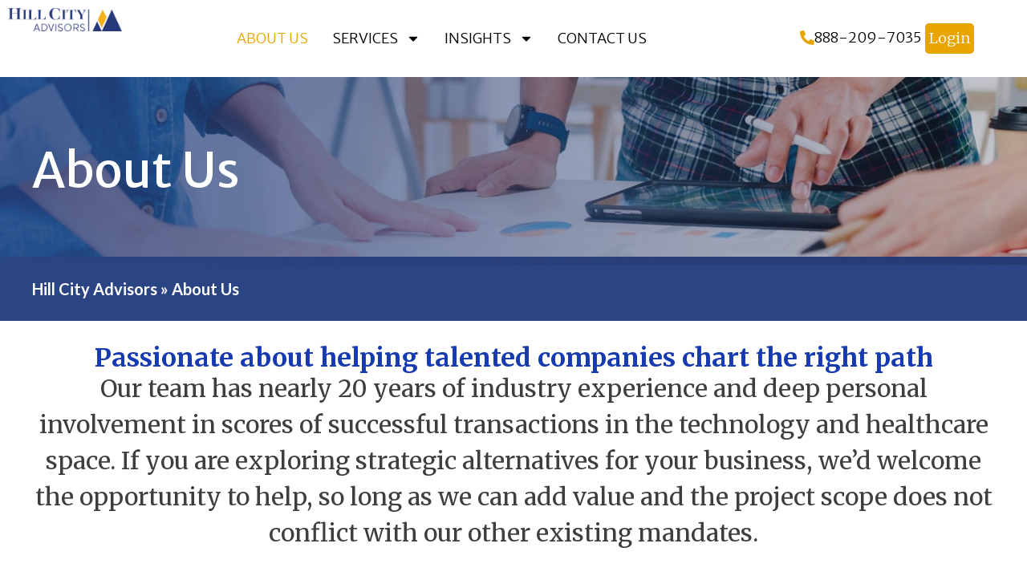

--- FILE ---
content_type: text/html; charset=UTF-8
request_url: https://hillcityadvisors.com/about-us/
body_size: 18994
content:
<!doctype html>
<html lang="en-US">
<head>
	<meta charset="UTF-8">
	<meta name="viewport" content="width=device-width, initial-scale=1">
	<link rel="profile" href="https://gmpg.org/xfn/11">
	<title>About Us &#8211; Hill City Advisors</title>
<meta name='robots' content='max-image-preview:large' />
<link rel="alternate" type="application/rss+xml" title="Hill City Advisors &raquo; Feed" href="https://hillcityadvisors.com/feed/" />
<link rel="alternate" type="application/rss+xml" title="Hill City Advisors &raquo; Comments Feed" href="https://hillcityadvisors.com/comments/feed/" />
<link rel="alternate" title="oEmbed (JSON)" type="application/json+oembed" href="https://hillcityadvisors.com/wp-json/oembed/1.0/embed?url=https%3A%2F%2Fhillcityadvisors.com%2Fabout-us%2F" />
<link rel="alternate" title="oEmbed (XML)" type="text/xml+oembed" href="https://hillcityadvisors.com/wp-json/oembed/1.0/embed?url=https%3A%2F%2Fhillcityadvisors.com%2Fabout-us%2F&#038;format=xml" />
<style id='wp-img-auto-sizes-contain-inline-css'>
img:is([sizes=auto i],[sizes^="auto," i]){contain-intrinsic-size:3000px 1500px}
/*# sourceURL=wp-img-auto-sizes-contain-inline-css */
</style>

<style id='wp-emoji-styles-inline-css'>

	img.wp-smiley, img.emoji {
		display: inline !important;
		border: none !important;
		box-shadow: none !important;
		height: 1em !important;
		width: 1em !important;
		margin: 0 0.07em !important;
		vertical-align: -0.1em !important;
		background: none !important;
		padding: 0 !important;
	}
/*# sourceURL=wp-emoji-styles-inline-css */
</style>
<link rel='stylesheet' id='contact-form-7-css' href='https://hillcityadvisors.com/wp-content/plugins/contact-form-7/includes/css/styles.css?ver=6.0.4' media='all' />
<link rel='stylesheet' id='hello-elementor-css' href='https://hillcityadvisors.com/wp-content/themes/hello-elementor/style.min.css?ver=3.3.0' media='all' />
<link rel='stylesheet' id='hello-elementor-theme-style-css' href='https://hillcityadvisors.com/wp-content/themes/hello-elementor/theme.min.css?ver=3.3.0' media='all' />
<link rel='stylesheet' id='hello-elementor-header-footer-css' href='https://hillcityadvisors.com/wp-content/themes/hello-elementor/header-footer.min.css?ver=3.3.0' media='all' />
<link rel='stylesheet' id='elementor-frontend-css' href='https://hillcityadvisors.com/wp-content/uploads/elementor/css/custom-frontend.min.css?ver=1764736981' media='all' />
<link rel='stylesheet' id='elementor-post-8-css' href='https://hillcityadvisors.com/wp-content/uploads/elementor/css/post-8.css?ver=1764736981' media='all' />
<link rel='stylesheet' id='widget-image-css' href='https://hillcityadvisors.com/wp-content/plugins/elementor/assets/css/widget-image.min.css?ver=3.27.6' media='all' />
<link rel='stylesheet' id='widget-nav-menu-css' href='https://hillcityadvisors.com/wp-content/uploads/elementor/css/custom-pro-widget-nav-menu.min.css?ver=1764736981' media='all' />
<link rel='stylesheet' id='e-sticky-css' href='https://hillcityadvisors.com/wp-content/plugins/elementor-pro/assets/css/modules/sticky.min.css?ver=3.27.5' media='all' />
<link rel='stylesheet' id='e-motion-fx-css' href='https://hillcityadvisors.com/wp-content/plugins/elementor-pro/assets/css/modules/motion-fx.min.css?ver=3.27.5' media='all' />
<link rel='stylesheet' id='widget-spacer-css' href='https://hillcityadvisors.com/wp-content/plugins/elementor/assets/css/widget-spacer.min.css?ver=3.27.6' media='all' />
<link rel='stylesheet' id='widget-image-box-css' href='https://hillcityadvisors.com/wp-content/uploads/elementor/css/custom-widget-image-box.min.css?ver=1764736981' media='all' />
<link rel='stylesheet' id='widget-social-icons-css' href='https://hillcityadvisors.com/wp-content/plugins/elementor/assets/css/widget-social-icons.min.css?ver=3.27.6' media='all' />
<link rel='stylesheet' id='e-apple-webkit-css' href='https://hillcityadvisors.com/wp-content/uploads/elementor/css/custom-apple-webkit.min.css?ver=1764736981' media='all' />
<link rel='stylesheet' id='widget-heading-css' href='https://hillcityadvisors.com/wp-content/plugins/elementor/assets/css/widget-heading.min.css?ver=3.27.6' media='all' />
<link rel='stylesheet' id='widget-icon-list-css' href='https://hillcityadvisors.com/wp-content/uploads/elementor/css/custom-widget-icon-list.min.css?ver=1764736981' media='all' />
<link rel='stylesheet' id='widget-text-editor-css' href='https://hillcityadvisors.com/wp-content/plugins/elementor/assets/css/widget-text-editor.min.css?ver=3.27.6' media='all' />
<link rel='stylesheet' id='elementor-post-175-css' href='https://hillcityadvisors.com/wp-content/uploads/elementor/css/post-175.css?ver=1764750327' media='all' />
<link rel='stylesheet' id='elementor-post-32-css' href='https://hillcityadvisors.com/wp-content/uploads/elementor/css/post-32.css?ver=1764736981' media='all' />
<link rel='stylesheet' id='elementor-post-170-css' href='https://hillcityadvisors.com/wp-content/uploads/elementor/css/post-170.css?ver=1764736981' media='all' />
<link rel='stylesheet' id='google-fonts-1-css' href='https://fonts.googleapis.com/css?family=Merriweather%3A100%2C100italic%2C200%2C200italic%2C300%2C300italic%2C400%2C400italic%2C500%2C500italic%2C600%2C600italic%2C700%2C700italic%2C800%2C800italic%2C900%2C900italic%7CMerriweather+Sans%3A100%2C100italic%2C200%2C200italic%2C300%2C300italic%2C400%2C400italic%2C500%2C500italic%2C600%2C600italic%2C700%2C700italic%2C800%2C800italic%2C900%2C900italic%7CLato%3A100%2C100italic%2C200%2C200italic%2C300%2C300italic%2C400%2C400italic%2C500%2C500italic%2C600%2C600italic%2C700%2C700italic%2C800%2C800italic%2C900%2C900italic&#038;display=swap&#038;ver=6.9' media='all' />
<link rel="preconnect" href="https://fonts.gstatic.com/" crossorigin><script src="https://hillcityadvisors.com/wp-includes/js/jquery/jquery.min.js?ver=3.7.1" id="jquery-core-js"></script>
<script src="https://hillcityadvisors.com/wp-includes/js/jquery/jquery-migrate.min.js?ver=3.4.1" id="jquery-migrate-js"></script>
<link rel="https://api.w.org/" href="https://hillcityadvisors.com/wp-json/" /><link rel="alternate" title="JSON" type="application/json" href="https://hillcityadvisors.com/wp-json/wp/v2/pages/175" /><link rel="EditURI" type="application/rsd+xml" title="RSD" href="https://hillcityadvisors.com/xmlrpc.php?rsd" />
<meta name="generator" content="WordPress 6.9" />
<link rel="canonical" href="https://hillcityadvisors.com/about-us/" />
<link rel='shortlink' href='https://hillcityadvisors.com/?p=175' />
<meta name="generator" content="Elementor 3.27.6; features: e_font_icon_svg, additional_custom_breakpoints, e_element_cache; settings: css_print_method-external, google_font-enabled, font_display-swap">
			<style>
				.e-con.e-parent:nth-of-type(n+4):not(.e-lazyloaded):not(.e-no-lazyload),
				.e-con.e-parent:nth-of-type(n+4):not(.e-lazyloaded):not(.e-no-lazyload) * {
					background-image: none !important;
				}
				@media screen and (max-height: 1024px) {
					.e-con.e-parent:nth-of-type(n+3):not(.e-lazyloaded):not(.e-no-lazyload),
					.e-con.e-parent:nth-of-type(n+3):not(.e-lazyloaded):not(.e-no-lazyload) * {
						background-image: none !important;
					}
				}
				@media screen and (max-height: 640px) {
					.e-con.e-parent:nth-of-type(n+2):not(.e-lazyloaded):not(.e-no-lazyload),
					.e-con.e-parent:nth-of-type(n+2):not(.e-lazyloaded):not(.e-no-lazyload) * {
						background-image: none !important;
					}
				}
			</style>
			<link rel="icon" href="https://hillcityadvisors.com/wp-content/uploads/2025/02/hillcity-logo-2.png" sizes="32x32" />
<link rel="icon" href="https://hillcityadvisors.com/wp-content/uploads/2025/02/hillcity-logo-2.png" sizes="192x192" />
<link rel="apple-touch-icon" href="https://hillcityadvisors.com/wp-content/uploads/2025/02/hillcity-logo-2.png" />
<meta name="msapplication-TileImage" content="https://hillcityadvisors.com/wp-content/uploads/2025/02/hillcity-logo-2.png" />
		<style id="wp-custom-css">
			.elementor-divider{
	width: 18px;
  transform: rotate(90deg);
}

.elementor-button-icon{
	color: #f1b900 !important;
}

.insights-inner:hover p, .insights-inner:hover h5 {
    color: #ffffff !important;
}
/* .elementor-32 .elementor-element.elementor-element-933873e {
    
    --margin-left: -90px;

} */

.cta-main:before {
    content: "";
    width: 1px;
    height: 20px;
    background-color: rgba(62, 62, 62, 1);
    position: absolute;
    left: 35px;
    top: 35px;
}



.elementor-nav-menu--dropdown .elementor-item.elementor-item-active, .elementor-nav-menu--dropdown .elementor-item.highlighted, .elementor-nav-menu--dropdown .elementor-item:focus, .elementor-nav-menu--dropdown .elementor-item:hover, .elementor-sub-item.elementor-item-active, .elementor-sub-item.highlighted, .elementor-sub-item:focus, .elementor-sub-item {
    background-color: #ffffff;
    color: #000000 !important;
}


.elementor-nav-menu--dropdown .elementor-item.elementor-item-active, .elementor-nav-menu--dropdown .elementor-item.highlighted, .elementor-nav-menu--dropdown .elementor-item:focus, .elementor-nav-menu--dropdown .elementor-item:hover, .elementor-sub-item.elementor-item-active, .elementor-sub-item.highlighted, .elementor-sub-item:focus, .elementor-sub-item:hover {
    background-color: #ffffff !important;
    color:#E8A500 !important;
}

.elementor-nav-menu--dropdown .elementor-item.elementor-item-active, .elementor-nav-menu--dropdown .elementor-item.highlighted, .elementor-nav-menu--dropdown .elementor-item:focus, .elementor-nav-menu--dropdown .elementor-item:hover, .elementor-sub-item.elementor-item-active, .elementor-sub-item.highlighted, .elementor-sub-item:focus, .elementor-sub-item{
   
  
    border: 1px solid rgba(0, 0, 0, 0.15);
    border-radius: 0.25rem;
}

.elementor-76 .elementor-element.elementor-element-0c3f23a .swiper-pagination {
    display: none;
}
.full-width {
    width: 100%;
    padding: 10px;
    border: 1px solid #ccc;
    border-radius: 5px;
    margin-bottom: 10px;
}

.submit-btn {
    background-color: #E8A500;
    color: white;
    padding: 10px 20px;
    border: none;
    border-radius: 5px;
    font-weight: bold;
    cursor: pointer;
}

.submit-btn:hover {
    background-color: transparent;
}

[type=button], [type=submit], button {
    display: inline-block;
    font-weight: 400;
    color: #fff;
    text-align: center;
    white-space: nowrap;
    -webkit-user-select: none;
    -moz-user-select: none;
    user-select: none;
    background-color:#E8A500;
    border: 1px solid #E8A500;
    padding: .5rem 1rem;
    font-size: 1rem;
    border-radius: 3px;
    transition: all .3s;
}
[type=button]:focus, [type=button]:hover, [type=submit]:focus, [type=submit]:hover, button:focus, button:hover {
    color: #fff;
    background-color: #E8A500;
    text-decoration: none;
}

label {
    display: inline-block;
    line-height: 1;
    vertical-align: middle;
    font-weight: 500;
}



/*  dropdown*/



/* Dropdown Links */





.

		</style>
		<style id='global-styles-inline-css'>
:root{--wp--preset--aspect-ratio--square: 1;--wp--preset--aspect-ratio--4-3: 4/3;--wp--preset--aspect-ratio--3-4: 3/4;--wp--preset--aspect-ratio--3-2: 3/2;--wp--preset--aspect-ratio--2-3: 2/3;--wp--preset--aspect-ratio--16-9: 16/9;--wp--preset--aspect-ratio--9-16: 9/16;--wp--preset--color--black: #000000;--wp--preset--color--cyan-bluish-gray: #abb8c3;--wp--preset--color--white: #ffffff;--wp--preset--color--pale-pink: #f78da7;--wp--preset--color--vivid-red: #cf2e2e;--wp--preset--color--luminous-vivid-orange: #ff6900;--wp--preset--color--luminous-vivid-amber: #fcb900;--wp--preset--color--light-green-cyan: #7bdcb5;--wp--preset--color--vivid-green-cyan: #00d084;--wp--preset--color--pale-cyan-blue: #8ed1fc;--wp--preset--color--vivid-cyan-blue: #0693e3;--wp--preset--color--vivid-purple: #9b51e0;--wp--preset--gradient--vivid-cyan-blue-to-vivid-purple: linear-gradient(135deg,rgb(6,147,227) 0%,rgb(155,81,224) 100%);--wp--preset--gradient--light-green-cyan-to-vivid-green-cyan: linear-gradient(135deg,rgb(122,220,180) 0%,rgb(0,208,130) 100%);--wp--preset--gradient--luminous-vivid-amber-to-luminous-vivid-orange: linear-gradient(135deg,rgb(252,185,0) 0%,rgb(255,105,0) 100%);--wp--preset--gradient--luminous-vivid-orange-to-vivid-red: linear-gradient(135deg,rgb(255,105,0) 0%,rgb(207,46,46) 100%);--wp--preset--gradient--very-light-gray-to-cyan-bluish-gray: linear-gradient(135deg,rgb(238,238,238) 0%,rgb(169,184,195) 100%);--wp--preset--gradient--cool-to-warm-spectrum: linear-gradient(135deg,rgb(74,234,220) 0%,rgb(151,120,209) 20%,rgb(207,42,186) 40%,rgb(238,44,130) 60%,rgb(251,105,98) 80%,rgb(254,248,76) 100%);--wp--preset--gradient--blush-light-purple: linear-gradient(135deg,rgb(255,206,236) 0%,rgb(152,150,240) 100%);--wp--preset--gradient--blush-bordeaux: linear-gradient(135deg,rgb(254,205,165) 0%,rgb(254,45,45) 50%,rgb(107,0,62) 100%);--wp--preset--gradient--luminous-dusk: linear-gradient(135deg,rgb(255,203,112) 0%,rgb(199,81,192) 50%,rgb(65,88,208) 100%);--wp--preset--gradient--pale-ocean: linear-gradient(135deg,rgb(255,245,203) 0%,rgb(182,227,212) 50%,rgb(51,167,181) 100%);--wp--preset--gradient--electric-grass: linear-gradient(135deg,rgb(202,248,128) 0%,rgb(113,206,126) 100%);--wp--preset--gradient--midnight: linear-gradient(135deg,rgb(2,3,129) 0%,rgb(40,116,252) 100%);--wp--preset--font-size--small: 13px;--wp--preset--font-size--medium: 20px;--wp--preset--font-size--large: 36px;--wp--preset--font-size--x-large: 42px;--wp--preset--spacing--20: 0.44rem;--wp--preset--spacing--30: 0.67rem;--wp--preset--spacing--40: 1rem;--wp--preset--spacing--50: 1.5rem;--wp--preset--spacing--60: 2.25rem;--wp--preset--spacing--70: 3.38rem;--wp--preset--spacing--80: 5.06rem;--wp--preset--shadow--natural: 6px 6px 9px rgba(0, 0, 0, 0.2);--wp--preset--shadow--deep: 12px 12px 50px rgba(0, 0, 0, 0.4);--wp--preset--shadow--sharp: 6px 6px 0px rgba(0, 0, 0, 0.2);--wp--preset--shadow--outlined: 6px 6px 0px -3px rgb(255, 255, 255), 6px 6px rgb(0, 0, 0);--wp--preset--shadow--crisp: 6px 6px 0px rgb(0, 0, 0);}:root { --wp--style--global--content-size: 800px;--wp--style--global--wide-size: 1200px; }:where(body) { margin: 0; }.wp-site-blocks > .alignleft { float: left; margin-right: 2em; }.wp-site-blocks > .alignright { float: right; margin-left: 2em; }.wp-site-blocks > .aligncenter { justify-content: center; margin-left: auto; margin-right: auto; }:where(.wp-site-blocks) > * { margin-block-start: 24px; margin-block-end: 0; }:where(.wp-site-blocks) > :first-child { margin-block-start: 0; }:where(.wp-site-blocks) > :last-child { margin-block-end: 0; }:root { --wp--style--block-gap: 24px; }:root :where(.is-layout-flow) > :first-child{margin-block-start: 0;}:root :where(.is-layout-flow) > :last-child{margin-block-end: 0;}:root :where(.is-layout-flow) > *{margin-block-start: 24px;margin-block-end: 0;}:root :where(.is-layout-constrained) > :first-child{margin-block-start: 0;}:root :where(.is-layout-constrained) > :last-child{margin-block-end: 0;}:root :where(.is-layout-constrained) > *{margin-block-start: 24px;margin-block-end: 0;}:root :where(.is-layout-flex){gap: 24px;}:root :where(.is-layout-grid){gap: 24px;}.is-layout-flow > .alignleft{float: left;margin-inline-start: 0;margin-inline-end: 2em;}.is-layout-flow > .alignright{float: right;margin-inline-start: 2em;margin-inline-end: 0;}.is-layout-flow > .aligncenter{margin-left: auto !important;margin-right: auto !important;}.is-layout-constrained > .alignleft{float: left;margin-inline-start: 0;margin-inline-end: 2em;}.is-layout-constrained > .alignright{float: right;margin-inline-start: 2em;margin-inline-end: 0;}.is-layout-constrained > .aligncenter{margin-left: auto !important;margin-right: auto !important;}.is-layout-constrained > :where(:not(.alignleft):not(.alignright):not(.alignfull)){max-width: var(--wp--style--global--content-size);margin-left: auto !important;margin-right: auto !important;}.is-layout-constrained > .alignwide{max-width: var(--wp--style--global--wide-size);}body .is-layout-flex{display: flex;}.is-layout-flex{flex-wrap: wrap;align-items: center;}.is-layout-flex > :is(*, div){margin: 0;}body .is-layout-grid{display: grid;}.is-layout-grid > :is(*, div){margin: 0;}body{padding-top: 0px;padding-right: 0px;padding-bottom: 0px;padding-left: 0px;}a:where(:not(.wp-element-button)){text-decoration: underline;}:root :where(.wp-element-button, .wp-block-button__link){background-color: #32373c;border-width: 0;color: #fff;font-family: inherit;font-size: inherit;font-style: inherit;font-weight: inherit;letter-spacing: inherit;line-height: inherit;padding-top: calc(0.667em + 2px);padding-right: calc(1.333em + 2px);padding-bottom: calc(0.667em + 2px);padding-left: calc(1.333em + 2px);text-decoration: none;text-transform: inherit;}.has-black-color{color: var(--wp--preset--color--black) !important;}.has-cyan-bluish-gray-color{color: var(--wp--preset--color--cyan-bluish-gray) !important;}.has-white-color{color: var(--wp--preset--color--white) !important;}.has-pale-pink-color{color: var(--wp--preset--color--pale-pink) !important;}.has-vivid-red-color{color: var(--wp--preset--color--vivid-red) !important;}.has-luminous-vivid-orange-color{color: var(--wp--preset--color--luminous-vivid-orange) !important;}.has-luminous-vivid-amber-color{color: var(--wp--preset--color--luminous-vivid-amber) !important;}.has-light-green-cyan-color{color: var(--wp--preset--color--light-green-cyan) !important;}.has-vivid-green-cyan-color{color: var(--wp--preset--color--vivid-green-cyan) !important;}.has-pale-cyan-blue-color{color: var(--wp--preset--color--pale-cyan-blue) !important;}.has-vivid-cyan-blue-color{color: var(--wp--preset--color--vivid-cyan-blue) !important;}.has-vivid-purple-color{color: var(--wp--preset--color--vivid-purple) !important;}.has-black-background-color{background-color: var(--wp--preset--color--black) !important;}.has-cyan-bluish-gray-background-color{background-color: var(--wp--preset--color--cyan-bluish-gray) !important;}.has-white-background-color{background-color: var(--wp--preset--color--white) !important;}.has-pale-pink-background-color{background-color: var(--wp--preset--color--pale-pink) !important;}.has-vivid-red-background-color{background-color: var(--wp--preset--color--vivid-red) !important;}.has-luminous-vivid-orange-background-color{background-color: var(--wp--preset--color--luminous-vivid-orange) !important;}.has-luminous-vivid-amber-background-color{background-color: var(--wp--preset--color--luminous-vivid-amber) !important;}.has-light-green-cyan-background-color{background-color: var(--wp--preset--color--light-green-cyan) !important;}.has-vivid-green-cyan-background-color{background-color: var(--wp--preset--color--vivid-green-cyan) !important;}.has-pale-cyan-blue-background-color{background-color: var(--wp--preset--color--pale-cyan-blue) !important;}.has-vivid-cyan-blue-background-color{background-color: var(--wp--preset--color--vivid-cyan-blue) !important;}.has-vivid-purple-background-color{background-color: var(--wp--preset--color--vivid-purple) !important;}.has-black-border-color{border-color: var(--wp--preset--color--black) !important;}.has-cyan-bluish-gray-border-color{border-color: var(--wp--preset--color--cyan-bluish-gray) !important;}.has-white-border-color{border-color: var(--wp--preset--color--white) !important;}.has-pale-pink-border-color{border-color: var(--wp--preset--color--pale-pink) !important;}.has-vivid-red-border-color{border-color: var(--wp--preset--color--vivid-red) !important;}.has-luminous-vivid-orange-border-color{border-color: var(--wp--preset--color--luminous-vivid-orange) !important;}.has-luminous-vivid-amber-border-color{border-color: var(--wp--preset--color--luminous-vivid-amber) !important;}.has-light-green-cyan-border-color{border-color: var(--wp--preset--color--light-green-cyan) !important;}.has-vivid-green-cyan-border-color{border-color: var(--wp--preset--color--vivid-green-cyan) !important;}.has-pale-cyan-blue-border-color{border-color: var(--wp--preset--color--pale-cyan-blue) !important;}.has-vivid-cyan-blue-border-color{border-color: var(--wp--preset--color--vivid-cyan-blue) !important;}.has-vivid-purple-border-color{border-color: var(--wp--preset--color--vivid-purple) !important;}.has-vivid-cyan-blue-to-vivid-purple-gradient-background{background: var(--wp--preset--gradient--vivid-cyan-blue-to-vivid-purple) !important;}.has-light-green-cyan-to-vivid-green-cyan-gradient-background{background: var(--wp--preset--gradient--light-green-cyan-to-vivid-green-cyan) !important;}.has-luminous-vivid-amber-to-luminous-vivid-orange-gradient-background{background: var(--wp--preset--gradient--luminous-vivid-amber-to-luminous-vivid-orange) !important;}.has-luminous-vivid-orange-to-vivid-red-gradient-background{background: var(--wp--preset--gradient--luminous-vivid-orange-to-vivid-red) !important;}.has-very-light-gray-to-cyan-bluish-gray-gradient-background{background: var(--wp--preset--gradient--very-light-gray-to-cyan-bluish-gray) !important;}.has-cool-to-warm-spectrum-gradient-background{background: var(--wp--preset--gradient--cool-to-warm-spectrum) !important;}.has-blush-light-purple-gradient-background{background: var(--wp--preset--gradient--blush-light-purple) !important;}.has-blush-bordeaux-gradient-background{background: var(--wp--preset--gradient--blush-bordeaux) !important;}.has-luminous-dusk-gradient-background{background: var(--wp--preset--gradient--luminous-dusk) !important;}.has-pale-ocean-gradient-background{background: var(--wp--preset--gradient--pale-ocean) !important;}.has-electric-grass-gradient-background{background: var(--wp--preset--gradient--electric-grass) !important;}.has-midnight-gradient-background{background: var(--wp--preset--gradient--midnight) !important;}.has-small-font-size{font-size: var(--wp--preset--font-size--small) !important;}.has-medium-font-size{font-size: var(--wp--preset--font-size--medium) !important;}.has-large-font-size{font-size: var(--wp--preset--font-size--large) !important;}.has-x-large-font-size{font-size: var(--wp--preset--font-size--x-large) !important;}
/*# sourceURL=global-styles-inline-css */
</style>
</head>
<body class="wp-singular page-template-default page page-id-175 wp-custom-logo wp-embed-responsive wp-theme-hello-elementor theme-default elementor-default elementor-kit-8 elementor-page elementor-page-175 elementor-page-445">


<a class="skip-link screen-reader-text" href="#content">Skip to content</a>

		<header data-elementor-type="header" data-elementor-id="32" class="elementor elementor-32 elementor-location-header" data-elementor-post-type="elementor_library">
			<div class="elementor-element elementor-element-2393a73 e-con-full elementor-hidden-tablet elementor-hidden-mobile e-flex e-con e-parent" data-id="2393a73" data-element_type="container" data-settings="{&quot;sticky&quot;:&quot;top&quot;,&quot;background_background&quot;:&quot;classic&quot;,&quot;background_motion_fx_opacity_range&quot;:{&quot;unit&quot;:&quot;%&quot;,&quot;size&quot;:&quot;&quot;,&quot;sizes&quot;:{&quot;start&quot;:0,&quot;end&quot;:1}},&quot;animation&quot;:&quot;none&quot;,&quot;background_motion_fx_motion_fx_scrolling&quot;:&quot;yes&quot;,&quot;background_motion_fx_opacity_effect&quot;:&quot;yes&quot;,&quot;background_motion_fx_range&quot;:&quot;page&quot;,&quot;sticky_offset_mobile&quot;:54,&quot;background_motion_fx_opacity_direction&quot;:&quot;out-in&quot;,&quot;background_motion_fx_opacity_level&quot;:{&quot;unit&quot;:&quot;px&quot;,&quot;size&quot;:10,&quot;sizes&quot;:[]},&quot;background_motion_fx_devices&quot;:[&quot;desktop&quot;,&quot;laptop&quot;,&quot;tablet&quot;,&quot;mobile&quot;],&quot;sticky_on&quot;:[&quot;desktop&quot;,&quot;laptop&quot;,&quot;tablet&quot;,&quot;mobile&quot;],&quot;sticky_offset&quot;:0,&quot;sticky_effects_offset&quot;:0,&quot;sticky_anchor_link_offset&quot;:0}">
		<div class="elementor-element elementor-element-61a8a50 e-con-full e-flex e-con e-child" data-id="61a8a50" data-element_type="container">
				<div class="elementor-element elementor-element-9a838bb elementor-widget__width-initial elementor-widget elementor-widget-image" data-id="9a838bb" data-element_type="widget" data-widget_type="image.default">
				<div class="elementor-widget-container">
																<a href="/">
							<img fetchpriority="high" width="665" height="135" src="https://hillcityadvisors.com/wp-content/uploads/2025/02/hillcity-logo-2.png" class="attachment-large size-large wp-image-13" alt="hillcity-logo-2" />								</a>
															</div>
				</div>
				</div>
		<div class="elementor-element elementor-element-6b48272 e-con-full e-flex e-con e-child" data-id="6b48272" data-element_type="container">
				<div class="elementor-element elementor-element-335ed78 elementor-nav-menu__align-center elementor-nav-menu--stretch elementor-nav-menu--dropdown-tablet elementor-nav-menu__text-align-aside elementor-nav-menu--toggle elementor-nav-menu--burger elementor-widget elementor-widget-nav-menu" data-id="335ed78" data-element_type="widget" data-settings="{&quot;full_width&quot;:&quot;stretch&quot;,&quot;layout&quot;:&quot;horizontal&quot;,&quot;submenu_icon&quot;:{&quot;value&quot;:&quot;&lt;svg class=\&quot;e-font-icon-svg e-fas-caret-down\&quot; viewBox=\&quot;0 0 320 512\&quot; xmlns=\&quot;http:\/\/www.w3.org\/2000\/svg\&quot;&gt;&lt;path d=\&quot;M31.3 192h257.3c17.8 0 26.7 21.5 14.1 34.1L174.1 354.8c-7.8 7.8-20.5 7.8-28.3 0L17.2 226.1C4.6 213.5 13.5 192 31.3 192z\&quot;&gt;&lt;\/path&gt;&lt;\/svg&gt;&quot;,&quot;library&quot;:&quot;fa-solid&quot;},&quot;toggle&quot;:&quot;burger&quot;}" data-widget_type="nav-menu.default">
				<div class="elementor-widget-container">
								<nav aria-label="Menu" class="elementor-nav-menu--main elementor-nav-menu__container elementor-nav-menu--layout-horizontal e--pointer-none">
				<ul id="menu-1-335ed78" class="elementor-nav-menu"><li class="menu-item menu-item-type-custom menu-item-object-custom current-menu-item menu-item-25"><a href="https://hillcityadvisors.com/about-us/" aria-current="page" class="elementor-item elementor-item-active">ABOUT US</a></li>
<li class="menu-item menu-item-type-custom menu-item-object-custom menu-item-has-children menu-item-26"><a href="https://hillcityadvisors.com/services/" class="elementor-item">SERVICES</a>
<ul class="sub-menu elementor-nav-menu--dropdown">
	<li class="menu-item menu-item-type-custom menu-item-object-custom menu-item-29"><a href="https://hillcityadvisors.com/sell-side/" class="elementor-sub-item">Sell-Side</a></li>
	<li class="menu-item menu-item-type-custom menu-item-object-custom menu-item-553"><a href="https://hillcityadvisors.com/buy-side/" class="elementor-sub-item">Buy Side</a></li>
	<li class="menu-item menu-item-type-custom menu-item-object-custom menu-item-554"><a href="https://hillcityadvisors.com/advisory/" class="elementor-sub-item">Advisory</a></li>
</ul>
</li>
<li class="menu-item menu-item-type-custom menu-item-object-custom menu-item-has-children menu-item-27"><a href="#" class="elementor-item elementor-item-anchor">INSIGHTS</a>
<ul class="sub-menu elementor-nav-menu--dropdown">
	<li class="menu-item menu-item-type-custom menu-item-object-custom menu-item-30"><a href="https://hillcityadvisors.com/blog/" class="elementor-sub-item">Blog</a></li>
	<li class="menu-item menu-item-type-custom menu-item-object-custom menu-item-555"><a href="https://hillcityadvisors.com/article/" class="elementor-sub-item">In The News</a></li>
</ul>
</li>
<li class="menu-item menu-item-type-custom menu-item-object-custom menu-item-28"><a href="https://hillcityadvisors.com/contact-us/" class="elementor-item">CONTACT US</a></li>
</ul>			</nav>
					<div class="elementor-menu-toggle" role="button" tabindex="0" aria-label="Menu Toggle" aria-expanded="false">
			<svg aria-hidden="true" role="presentation" class="elementor-menu-toggle__icon--open e-font-icon-svg e-eicon-menu-bar" viewBox="0 0 1000 1000" xmlns="http://www.w3.org/2000/svg"><path d="M104 333H896C929 333 958 304 958 271S929 208 896 208H104C71 208 42 237 42 271S71 333 104 333ZM104 583H896C929 583 958 554 958 521S929 458 896 458H104C71 458 42 487 42 521S71 583 104 583ZM104 833H896C929 833 958 804 958 771S929 708 896 708H104C71 708 42 737 42 771S71 833 104 833Z"></path></svg><svg aria-hidden="true" role="presentation" class="elementor-menu-toggle__icon--close e-font-icon-svg e-eicon-close" viewBox="0 0 1000 1000" xmlns="http://www.w3.org/2000/svg"><path d="M742 167L500 408 258 167C246 154 233 150 217 150 196 150 179 158 167 167 154 179 150 196 150 212 150 229 154 242 171 254L408 500 167 742C138 771 138 800 167 829 196 858 225 858 254 829L496 587 738 829C750 842 767 846 783 846 800 846 817 842 829 829 842 817 846 804 846 783 846 767 842 750 829 737L588 500 833 258C863 229 863 200 833 171 804 137 775 137 742 167Z"></path></svg>		</div>
					<nav class="elementor-nav-menu--dropdown elementor-nav-menu__container" aria-hidden="true">
				<ul id="menu-2-335ed78" class="elementor-nav-menu"><li class="menu-item menu-item-type-custom menu-item-object-custom current-menu-item menu-item-25"><a href="https://hillcityadvisors.com/about-us/" aria-current="page" class="elementor-item elementor-item-active" tabindex="-1">ABOUT US</a></li>
<li class="menu-item menu-item-type-custom menu-item-object-custom menu-item-has-children menu-item-26"><a href="https://hillcityadvisors.com/services/" class="elementor-item" tabindex="-1">SERVICES</a>
<ul class="sub-menu elementor-nav-menu--dropdown">
	<li class="menu-item menu-item-type-custom menu-item-object-custom menu-item-29"><a href="https://hillcityadvisors.com/sell-side/" class="elementor-sub-item" tabindex="-1">Sell-Side</a></li>
	<li class="menu-item menu-item-type-custom menu-item-object-custom menu-item-553"><a href="https://hillcityadvisors.com/buy-side/" class="elementor-sub-item" tabindex="-1">Buy Side</a></li>
	<li class="menu-item menu-item-type-custom menu-item-object-custom menu-item-554"><a href="https://hillcityadvisors.com/advisory/" class="elementor-sub-item" tabindex="-1">Advisory</a></li>
</ul>
</li>
<li class="menu-item menu-item-type-custom menu-item-object-custom menu-item-has-children menu-item-27"><a href="#" class="elementor-item elementor-item-anchor" tabindex="-1">INSIGHTS</a>
<ul class="sub-menu elementor-nav-menu--dropdown">
	<li class="menu-item menu-item-type-custom menu-item-object-custom menu-item-30"><a href="https://hillcityadvisors.com/blog/" class="elementor-sub-item" tabindex="-1">Blog</a></li>
	<li class="menu-item menu-item-type-custom menu-item-object-custom menu-item-555"><a href="https://hillcityadvisors.com/article/" class="elementor-sub-item" tabindex="-1">In The News</a></li>
</ul>
</li>
<li class="menu-item menu-item-type-custom menu-item-object-custom menu-item-28"><a href="https://hillcityadvisors.com/contact-us/" class="elementor-item" tabindex="-1">CONTACT US</a></li>
</ul>			</nav>
						</div>
				</div>
				</div>
		<div class="elementor-element elementor-element-933873e elementor-hidden-mobile cta-main e-flex e-con-boxed e-con e-child" data-id="933873e" data-element_type="container">
					<div class="e-con-inner">
				<div class="elementor-element elementor-element-5a40eae elementor-align-center elementor-hidden-tablet elementor-hidden-mobile cta elementor-widget elementor-widget-button" data-id="5a40eae" data-element_type="widget" data-widget_type="button.default">
				<div class="elementor-widget-container">
									<div class="elementor-button-wrapper">
					<a class="elementor-button elementor-button-link elementor-size-sm" href="tel:888-209-7035">
						<span class="elementor-button-content-wrapper">
						<span class="elementor-button-icon">
				<svg aria-hidden="true" class="e-font-icon-svg e-fas-phone-alt" viewBox="0 0 512 512" xmlns="http://www.w3.org/2000/svg"><path d="M497.39 361.8l-112-48a24 24 0 0 0-28 6.9l-49.6 60.6A370.66 370.66 0 0 1 130.6 204.11l60.6-49.6a23.94 23.94 0 0 0 6.9-28l-48-112A24.16 24.16 0 0 0 122.6.61l-104 24A24 24 0 0 0 0 48c0 256.5 207.9 464 464 464a24 24 0 0 0 23.4-18.6l24-104a24.29 24.29 0 0 0-14.01-27.6z"></path></svg>			</span>
									<span class="elementor-button-text">888-209-7035</span>
					</span>
					</a>
				</div>
								</div>
				</div>
				<div class="elementor-element elementor-element-91d9aeb elementor-align-center elementor-hidden-tablet elementor-hidden-mobile elementor-widget elementor-widget-button" data-id="91d9aeb" data-element_type="widget" data-widget_type="button.default">
				<div class="elementor-widget-container">
									<div class="elementor-button-wrapper">
					<a class="elementor-button elementor-button-link elementor-size-sm" href="https://www.sharevault.net/panajax/index.jsp">
						<span class="elementor-button-content-wrapper">
									<span class="elementor-button-text">Login</span>
					</span>
					</a>
				</div>
								</div>
				</div>
					</div>
				</div>
				</div>
		<div class="elementor-element elementor-element-2c27323 e-con-full elementor-hidden-desktop elementor-hidden-laptop e-flex e-con e-parent" data-id="2c27323" data-element_type="container" data-settings="{&quot;sticky&quot;:&quot;top&quot;,&quot;background_background&quot;:&quot;classic&quot;,&quot;background_motion_fx_opacity_range&quot;:{&quot;unit&quot;:&quot;%&quot;,&quot;size&quot;:&quot;&quot;,&quot;sizes&quot;:{&quot;start&quot;:0,&quot;end&quot;:1}},&quot;animation&quot;:&quot;none&quot;,&quot;background_motion_fx_motion_fx_scrolling&quot;:&quot;yes&quot;,&quot;background_motion_fx_opacity_effect&quot;:&quot;yes&quot;,&quot;background_motion_fx_range&quot;:&quot;page&quot;,&quot;sticky_offset_mobile&quot;:0,&quot;motion_fx_motion_fx_scrolling&quot;:&quot;yes&quot;,&quot;motion_fx_motion_fx_mouse&quot;:&quot;yes&quot;,&quot;sticky_effects_offset_mobile&quot;:0,&quot;sticky_anchor_link_offset_mobile&quot;:0,&quot;background_motion_fx_opacity_direction&quot;:&quot;out-in&quot;,&quot;background_motion_fx_opacity_level&quot;:{&quot;unit&quot;:&quot;px&quot;,&quot;size&quot;:10,&quot;sizes&quot;:[]},&quot;background_motion_fx_devices&quot;:[&quot;desktop&quot;,&quot;laptop&quot;,&quot;tablet&quot;,&quot;mobile&quot;],&quot;motion_fx_devices&quot;:[&quot;desktop&quot;,&quot;laptop&quot;,&quot;tablet&quot;,&quot;mobile&quot;],&quot;sticky_on&quot;:[&quot;desktop&quot;,&quot;laptop&quot;,&quot;tablet&quot;,&quot;mobile&quot;],&quot;sticky_offset&quot;:0,&quot;sticky_effects_offset&quot;:0,&quot;sticky_anchor_link_offset&quot;:0}">
		<div class="elementor-element elementor-element-5921590 e-con-full e-flex e-con e-child" data-id="5921590" data-element_type="container">
				<div class="elementor-element elementor-element-86f259e elementor-widget__width-initial elementor-widget elementor-widget-image" data-id="86f259e" data-element_type="widget" data-widget_type="image.default">
				<div class="elementor-widget-container">
																<a href="/">
							<img fetchpriority="high" width="665" height="135" src="https://hillcityadvisors.com/wp-content/uploads/2025/02/hillcity-logo-2.png" class="attachment-large size-large wp-image-13" alt="hillcity-logo-2" />								</a>
															</div>
				</div>
				</div>
		<div class="elementor-element elementor-element-1b3dc98 e-con-full e-flex e-con e-child" data-id="1b3dc98" data-element_type="container">
				<div class="elementor-element elementor-element-d4a92a9 elementor-nav-menu__align-center elementor-nav-menu--stretch elementor-nav-menu--dropdown-tablet elementor-nav-menu__text-align-aside elementor-nav-menu--toggle elementor-nav-menu--burger elementor-widget elementor-widget-nav-menu" data-id="d4a92a9" data-element_type="widget" data-settings="{&quot;full_width&quot;:&quot;stretch&quot;,&quot;layout&quot;:&quot;horizontal&quot;,&quot;submenu_icon&quot;:{&quot;value&quot;:&quot;&lt;svg class=\&quot;e-font-icon-svg e-fas-caret-down\&quot; viewBox=\&quot;0 0 320 512\&quot; xmlns=\&quot;http:\/\/www.w3.org\/2000\/svg\&quot;&gt;&lt;path d=\&quot;M31.3 192h257.3c17.8 0 26.7 21.5 14.1 34.1L174.1 354.8c-7.8 7.8-20.5 7.8-28.3 0L17.2 226.1C4.6 213.5 13.5 192 31.3 192z\&quot;&gt;&lt;\/path&gt;&lt;\/svg&gt;&quot;,&quot;library&quot;:&quot;fa-solid&quot;},&quot;toggle&quot;:&quot;burger&quot;}" data-widget_type="nav-menu.default">
				<div class="elementor-widget-container">
								<nav aria-label="Menu" class="elementor-nav-menu--main elementor-nav-menu__container elementor-nav-menu--layout-horizontal e--pointer-none">
				<ul id="menu-1-d4a92a9" class="elementor-nav-menu"><li class="menu-item menu-item-type-custom menu-item-object-custom current-menu-item menu-item-25"><a href="https://hillcityadvisors.com/about-us/" aria-current="page" class="elementor-item elementor-item-active">ABOUT US</a></li>
<li class="menu-item menu-item-type-custom menu-item-object-custom menu-item-has-children menu-item-26"><a href="https://hillcityadvisors.com/services/" class="elementor-item">SERVICES</a>
<ul class="sub-menu elementor-nav-menu--dropdown">
	<li class="menu-item menu-item-type-custom menu-item-object-custom menu-item-29"><a href="https://hillcityadvisors.com/sell-side/" class="elementor-sub-item">Sell-Side</a></li>
	<li class="menu-item menu-item-type-custom menu-item-object-custom menu-item-553"><a href="https://hillcityadvisors.com/buy-side/" class="elementor-sub-item">Buy Side</a></li>
	<li class="menu-item menu-item-type-custom menu-item-object-custom menu-item-554"><a href="https://hillcityadvisors.com/advisory/" class="elementor-sub-item">Advisory</a></li>
</ul>
</li>
<li class="menu-item menu-item-type-custom menu-item-object-custom menu-item-has-children menu-item-27"><a href="#" class="elementor-item elementor-item-anchor">INSIGHTS</a>
<ul class="sub-menu elementor-nav-menu--dropdown">
	<li class="menu-item menu-item-type-custom menu-item-object-custom menu-item-30"><a href="https://hillcityadvisors.com/blog/" class="elementor-sub-item">Blog</a></li>
	<li class="menu-item menu-item-type-custom menu-item-object-custom menu-item-555"><a href="https://hillcityadvisors.com/article/" class="elementor-sub-item">In The News</a></li>
</ul>
</li>
<li class="menu-item menu-item-type-custom menu-item-object-custom menu-item-28"><a href="https://hillcityadvisors.com/contact-us/" class="elementor-item">CONTACT US</a></li>
</ul>			</nav>
					<div class="elementor-menu-toggle" role="button" tabindex="0" aria-label="Menu Toggle" aria-expanded="false">
			<svg aria-hidden="true" role="presentation" class="elementor-menu-toggle__icon--open e-font-icon-svg e-eicon-menu-bar" viewBox="0 0 1000 1000" xmlns="http://www.w3.org/2000/svg"><path d="M104 333H896C929 333 958 304 958 271S929 208 896 208H104C71 208 42 237 42 271S71 333 104 333ZM104 583H896C929 583 958 554 958 521S929 458 896 458H104C71 458 42 487 42 521S71 583 104 583ZM104 833H896C929 833 958 804 958 771S929 708 896 708H104C71 708 42 737 42 771S71 833 104 833Z"></path></svg><svg aria-hidden="true" role="presentation" class="elementor-menu-toggle__icon--close e-font-icon-svg e-eicon-close" viewBox="0 0 1000 1000" xmlns="http://www.w3.org/2000/svg"><path d="M742 167L500 408 258 167C246 154 233 150 217 150 196 150 179 158 167 167 154 179 150 196 150 212 150 229 154 242 171 254L408 500 167 742C138 771 138 800 167 829 196 858 225 858 254 829L496 587 738 829C750 842 767 846 783 846 800 846 817 842 829 829 842 817 846 804 846 783 846 767 842 750 829 737L588 500 833 258C863 229 863 200 833 171 804 137 775 137 742 167Z"></path></svg>		</div>
					<nav class="elementor-nav-menu--dropdown elementor-nav-menu__container" aria-hidden="true">
				<ul id="menu-2-d4a92a9" class="elementor-nav-menu"><li class="menu-item menu-item-type-custom menu-item-object-custom current-menu-item menu-item-25"><a href="https://hillcityadvisors.com/about-us/" aria-current="page" class="elementor-item elementor-item-active" tabindex="-1">ABOUT US</a></li>
<li class="menu-item menu-item-type-custom menu-item-object-custom menu-item-has-children menu-item-26"><a href="https://hillcityadvisors.com/services/" class="elementor-item" tabindex="-1">SERVICES</a>
<ul class="sub-menu elementor-nav-menu--dropdown">
	<li class="menu-item menu-item-type-custom menu-item-object-custom menu-item-29"><a href="https://hillcityadvisors.com/sell-side/" class="elementor-sub-item" tabindex="-1">Sell-Side</a></li>
	<li class="menu-item menu-item-type-custom menu-item-object-custom menu-item-553"><a href="https://hillcityadvisors.com/buy-side/" class="elementor-sub-item" tabindex="-1">Buy Side</a></li>
	<li class="menu-item menu-item-type-custom menu-item-object-custom menu-item-554"><a href="https://hillcityadvisors.com/advisory/" class="elementor-sub-item" tabindex="-1">Advisory</a></li>
</ul>
</li>
<li class="menu-item menu-item-type-custom menu-item-object-custom menu-item-has-children menu-item-27"><a href="#" class="elementor-item elementor-item-anchor" tabindex="-1">INSIGHTS</a>
<ul class="sub-menu elementor-nav-menu--dropdown">
	<li class="menu-item menu-item-type-custom menu-item-object-custom menu-item-30"><a href="https://hillcityadvisors.com/blog/" class="elementor-sub-item" tabindex="-1">Blog</a></li>
	<li class="menu-item menu-item-type-custom menu-item-object-custom menu-item-555"><a href="https://hillcityadvisors.com/article/" class="elementor-sub-item" tabindex="-1">In The News</a></li>
</ul>
</li>
<li class="menu-item menu-item-type-custom menu-item-object-custom menu-item-28"><a href="https://hillcityadvisors.com/contact-us/" class="elementor-item" tabindex="-1">CONTACT US</a></li>
</ul>			</nav>
						</div>
				</div>
				</div>
		<div class="elementor-element elementor-element-c5e1ca1 elementor-hidden-mobile vertical-divider elementor-hidden-tablet e-con-full e-flex e-con e-child" data-id="c5e1ca1" data-element_type="container">
				</div>
				</div>
				</header>
		
<main id="content" class="site-main post-175 page type-page status-publish hentry">

	
	<div class="page-content">
				<div data-elementor-type="wp-page" data-elementor-id="175" class="elementor elementor-175" data-elementor-post-type="page">
				<div class="elementor-element elementor-element-c846665 home-banner e-flex e-con-boxed e-con e-parent" data-id="c846665" data-element_type="container" data-settings="{&quot;background_background&quot;:&quot;classic&quot;}">
					<div class="e-con-inner">
				<div class="elementor-element elementor-element-24d358a elementor-widget-tablet__width-initial elementor-widget-mobile__width-inherit banner-text elementor-widget elementor-widget-heading" data-id="24d358a" data-element_type="widget" data-widget_type="heading.default">
				<div class="elementor-widget-container">
					<h1 class="elementor-heading-title elementor-size-default">About Us</h1>				</div>
				</div>
		<div class="elementor-element elementor-element-1aea3fe e-flex e-con-boxed e-con e-child" data-id="1aea3fe" data-element_type="container" data-settings="{&quot;background_background&quot;:&quot;classic&quot;,&quot;position&quot;:&quot;absolute&quot;}">
					<div class="e-con-inner">
				<div class="elementor-element elementor-element-4583d0f breadcrumb elementor-widget elementor-widget-heading" data-id="4583d0f" data-element_type="widget" data-widget_type="heading.default">
				<div class="elementor-widget-container">
					<p class="elementor-heading-title elementor-size-default"><a href="/advisory">
Hill City Advisors » About Us</a></p>				</div>
				</div>
					</div>
				</div>
					</div>
				</div>
		<div class="elementor-element elementor-element-7228500 e-flex e-con-boxed e-con e-parent" data-id="7228500" data-element_type="container">
					<div class="e-con-inner">
				<div class="elementor-element elementor-element-862c177 elementor-widget elementor-widget-heading" data-id="862c177" data-element_type="widget" data-widget_type="heading.default">
				<div class="elementor-widget-container">
					<h2 class="elementor-heading-title elementor-size-default">Passionate about helping talented companies chart the right path</h2>				</div>
				</div>
				<div class="elementor-element elementor-element-d4f9e69 elementor-widget elementor-widget-text-editor" data-id="d4f9e69" data-element_type="widget" data-widget_type="text-editor.default">
				<div class="elementor-widget-container">
									<p>Our team has nearly 20 years of industry experience and deep personal involvement in scores of successful transactions in the technology and healthcare space. If you are exploring strategic alternatives for your business, we’d welcome the opportunity to help, so long as we can add value and the project scope does not conflict with our other existing mandates.</p>								</div>
				</div>
					</div>
				</div>
		<div class="elementor-element elementor-element-7b92789 e-con-full e-flex e-con e-parent" data-id="7b92789" data-element_type="container" data-settings="{&quot;background_background&quot;:&quot;classic&quot;}">
		<div class="elementor-element elementor-element-9f43f22 e-flex e-con-boxed e-con e-child" data-id="9f43f22" data-element_type="container">
					<div class="e-con-inner">
		<div class="elementor-element elementor-element-3b392dd e-con-full e-flex e-con e-child" data-id="3b392dd" data-element_type="container">
				<div class="elementor-element elementor-element-9d6b60a elementor-widget elementor-widget-image" data-id="9d6b60a" data-element_type="widget" data-widget_type="image.default">
				<div class="elementor-widget-container">
															<img decoding="async" width="487" height="539" src="https://hillcityadvisors.com/wp-content/uploads/2025/02/support-2.jpg" class="attachment-large size-large wp-image-179" alt="" />															</div>
				</div>
				</div>
		<div class="elementor-element elementor-element-6571b78 e-con-full e-flex e-con e-child" data-id="6571b78" data-element_type="container">
				<div class="elementor-element elementor-element-c91ea2b elementor-widget elementor-widget-text-editor" data-id="c91ea2b" data-element_type="widget" data-widget_type="text-editor.default">
				<div class="elementor-widget-container">
									<p>We provide support to emerging and established companies doing business across a wide variety of verticals including:</p><ul class="wp-block-list hill-ul"><li>Revenue Cycle Management</li><li>Business Process Outsourcing</li><li>Compliance and Cybersecurity</li><li>Healthcare Staffing</li><li>Interoperability</li><li>Medical Devices</li><li>Patient Engagement</li><li>Electronic Health Records</li><li>AI-focused Healthcare Support</li><li>Remote Patient Monitoring</li></ul>								</div>
				</div>
				</div>
					</div>
				</div>
				</div>
		<div class="elementor-element elementor-element-394191c e-flex e-con-boxed e-con e-parent" data-id="394191c" data-element_type="container">
					<div class="e-con-inner">
				<div class="elementor-element elementor-element-e599152 elementor-widget elementor-widget-heading" data-id="e599152" data-element_type="widget" data-widget_type="heading.default">
				<div class="elementor-widget-container">
					<h2 class="elementor-heading-title elementor-size-default">Nationwide Solutions</h2>				</div>
				</div>
				<div class="elementor-element elementor-element-72391a9 elementor-widget elementor-widget-text-editor" data-id="72391a9" data-element_type="widget" data-widget_type="text-editor.default">
				<div class="elementor-widget-container">
									<p>We’re pleased to offer support to middle market and lower-middle market businesses throughout the country — from Delaware to Texas, New Jersey, New York, Pennsylvania, Tennessee, Ohio, North Carolina, Maine, Virginia, Indiana, Missouri, South Carolina, Alabama, Louisiana, Kentucky, Oregon, Oklahoma, Connecticut, Iowa, Arkansas, Colorado, Georgia, Mississippi, Utah, Kansas, New Mexico, North Dakota, Montana, Michigan, Vermont and beyond.</p>								</div>
				</div>
					</div>
				</div>
				</div>
		
		
			</div>

	
</main>

			<footer data-elementor-type="footer" data-elementor-id="170" class="elementor elementor-170 elementor-location-footer" data-elementor-post-type="elementor_library">
			<div class="elementor-element elementor-element-b8d286e e-flex e-con-boxed e-con e-parent" data-id="b8d286e" data-element_type="container" data-settings="{&quot;background_background&quot;:&quot;classic&quot;}">
					<div class="e-con-inner">
		<div class="elementor-element elementor-element-7651607 e-con-full e-flex e-con e-child" data-id="7651607" data-element_type="container">
				<div class="elementor-element elementor-element-5d2ca32 elementor-widget elementor-widget-image" data-id="5d2ca32" data-element_type="widget" data-widget_type="image.default">
				<div class="elementor-widget-container">
																<a href="/">
							<img width="665" height="135" src="https://hillcityadvisors.com/wp-content/uploads/2025/02/hillcity-logo-2.png" class="attachment-large size-large wp-image-13" alt="hillcity-logo-2" />								</a>
															</div>
				</div>
				<div class="elementor-element elementor-element-c5d421e elementor-widget elementor-widget-spacer" data-id="c5d421e" data-element_type="widget" data-widget_type="spacer.default">
				<div class="elementor-widget-container">
							<div class="elementor-spacer">
			<div class="elementor-spacer-inner"></div>
		</div>
						</div>
				</div>
				<div class="elementor-element elementor-element-6f4d9d7 elementor-position-left elementor-position-left elementor-position-top elementor-vertical-align-top elementor-widget elementor-widget-image-box" data-id="6f4d9d7" data-element_type="widget" data-widget_type="image-box.default">
				<div class="elementor-widget-container">
					<div class="elementor-image-box-wrapper"><figure class="elementor-image-box-img"><img width="14" height="19" src="https://hillcityadvisors.com/wp-content/uploads/2025/02/location-dot.png" class="attachment-full size-full wp-image-188" alt="" /></figure><div class="elementor-image-box-content"><p class="elementor-image-box-description">Hill City Advisors, 8 The Green, Ste. 17710, Dover, DE 19901</p></div></div>				</div>
				</div>
				<div class="elementor-element elementor-element-b26ac2a elementor-position-left elementor-vertical-align-top elementor-widget elementor-widget-image-box" data-id="b26ac2a" data-element_type="widget" data-widget_type="image-box.default">
				<div class="elementor-widget-container">
					<div class="elementor-image-box-wrapper"><figure class="elementor-image-box-img"><img width="18" height="14" src="https://hillcityadvisors.com/wp-content/uploads/2025/02/envelope.png" class="attachment-full size-full wp-image-189" alt="" /></figure><div class="elementor-image-box-content"><p class="elementor-image-box-description">info@hillcityadvisors.com</p></div></div>				</div>
				</div>
				<div class="elementor-element elementor-element-206eae0 elementor-position-left elementor-vertical-align-top elementor-widget elementor-widget-image-box" data-id="206eae0" data-element_type="widget" data-widget_type="image-box.default">
				<div class="elementor-widget-container">
					<div class="elementor-image-box-wrapper"><figure class="elementor-image-box-img"><img width="19" height="19" src="https://hillcityadvisors.com/wp-content/uploads/2025/02/phone.png" class="attachment-full size-full wp-image-187" alt="" /></figure><div class="elementor-image-box-content"><p class="elementor-image-box-description">888.209.7035</p></div></div>				</div>
				</div>
				<div class="elementor-element elementor-element-198ca56 e-grid-align-left e-grid-align-tablet-center elementor-shape-rounded elementor-grid-0 elementor-widget elementor-widget-social-icons" data-id="198ca56" data-element_type="widget" data-widget_type="social-icons.default">
				<div class="elementor-widget-container">
							<div class="elementor-social-icons-wrapper elementor-grid">
							<span class="elementor-grid-item">
					<a class="elementor-icon elementor-social-icon elementor-social-icon-linkedin elementor-repeater-item-a1d1aed" target="_blank">
						<span class="elementor-screen-only">Linkedin</span>
						<svg class="e-font-icon-svg e-fab-linkedin" viewBox="0 0 448 512" xmlns="http://www.w3.org/2000/svg"><path d="M416 32H31.9C14.3 32 0 46.5 0 64.3v383.4C0 465.5 14.3 480 31.9 480H416c17.6 0 32-14.5 32-32.3V64.3c0-17.8-14.4-32.3-32-32.3zM135.4 416H69V202.2h66.5V416zm-33.2-243c-21.3 0-38.5-17.3-38.5-38.5S80.9 96 102.2 96c21.2 0 38.5 17.3 38.5 38.5 0 21.3-17.2 38.5-38.5 38.5zm282.1 243h-66.4V312c0-24.8-.5-56.7-34.5-56.7-34.6 0-39.9 27-39.9 54.9V416h-66.4V202.2h63.7v29.2h.9c8.9-16.8 30.6-34.5 62.9-34.5 67.2 0 79.7 44.3 79.7 101.9V416z"></path></svg>					</a>
				</span>
					</div>
						</div>
				</div>
				</div>
		<div class="elementor-element elementor-element-feccfa2 e-con-full e-flex e-con e-child" data-id="feccfa2" data-element_type="container">
				<div class="elementor-element elementor-element-90a0575 elementor-widget elementor-widget-heading" data-id="90a0575" data-element_type="widget" data-widget_type="heading.default">
				<div class="elementor-widget-container">
					<h2 class="elementor-heading-title elementor-size-default">About Us</h2>				</div>
				</div>
				<div class="elementor-element elementor-element-6d02400 elementor-widget elementor-widget-spacer" data-id="6d02400" data-element_type="widget" data-widget_type="spacer.default">
				<div class="elementor-widget-container">
							<div class="elementor-spacer">
			<div class="elementor-spacer-inner"></div>
		</div>
						</div>
				</div>
		<div class="elementor-element elementor-element-4c3c836 e-con-full e-flex e-con e-child" data-id="4c3c836" data-element_type="container">
				<div class="elementor-element elementor-element-9986c97 elementor-tablet-align-center elementor-icon-list--layout-traditional elementor-list-item-link-full_width elementor-widget elementor-widget-icon-list" data-id="9986c97" data-element_type="widget" data-widget_type="icon-list.default">
				<div class="elementor-widget-container">
							<ul class="elementor-icon-list-items">
							<li class="elementor-icon-list-item">
											<a href="https://hillcityadvisors.com/about-us/">

											<span class="elementor-icon-list-text">About Us</span>
											</a>
									</li>
								<li class="elementor-icon-list-item">
											<a href="https://hillcityadvisors.com/contact-us/">

											<span class="elementor-icon-list-text">Contact Us</span>
											</a>
									</li>
								<li class="elementor-icon-list-item">
											<a href="https://www.sharevault.net/panajax/index.jsp">

											<span class="elementor-icon-list-text">Login</span>
											</a>
									</li>
						</ul>
						</div>
				</div>
				</div>
				<div class="elementor-element elementor-element-b2420a1 elementor-widget elementor-widget-spacer" data-id="b2420a1" data-element_type="widget" data-widget_type="spacer.default">
				<div class="elementor-widget-container">
							<div class="elementor-spacer">
			<div class="elementor-spacer-inner"></div>
		</div>
						</div>
				</div>
				</div>
		<div class="elementor-element elementor-element-235b2f1 e-con-full e-flex e-con e-child" data-id="235b2f1" data-element_type="container">
				<div class="elementor-element elementor-element-d48e7fa elementor-widget elementor-widget-heading" data-id="d48e7fa" data-element_type="widget" data-widget_type="heading.default">
				<div class="elementor-widget-container">
					<h2 class="elementor-heading-title elementor-size-default">Services</h2>				</div>
				</div>
				<div class="elementor-element elementor-element-ed8d3e3 elementor-widget elementor-widget-spacer" data-id="ed8d3e3" data-element_type="widget" data-widget_type="spacer.default">
				<div class="elementor-widget-container">
							<div class="elementor-spacer">
			<div class="elementor-spacer-inner"></div>
		</div>
						</div>
				</div>
		<div class="elementor-element elementor-element-71d7ce9 e-con-full e-flex e-con e-child" data-id="71d7ce9" data-element_type="container">
				<div class="elementor-element elementor-element-cb1c24a elementor-icon-list--layout-traditional elementor-list-item-link-full_width elementor-widget elementor-widget-icon-list" data-id="cb1c24a" data-element_type="widget" data-widget_type="icon-list.default">
				<div class="elementor-widget-container">
							<ul class="elementor-icon-list-items">
							<li class="elementor-icon-list-item">
											<a href="https://hillcityadvisors.com/sell-side/">

											<span class="elementor-icon-list-text">Sell SIde</span>
											</a>
									</li>
								<li class="elementor-icon-list-item">
											<a href="https://hillcityadvisors.com/buy-side/">

											<span class="elementor-icon-list-text">Buy Side</span>
											</a>
									</li>
								<li class="elementor-icon-list-item">
											<a href="https://hillcityadvisors.com/advisory/">

											<span class="elementor-icon-list-text">Advisory</span>
											</a>
									</li>
						</ul>
						</div>
				</div>
				</div>
				<div class="elementor-element elementor-element-8441607 elementor-widget elementor-widget-spacer" data-id="8441607" data-element_type="widget" data-widget_type="spacer.default">
				<div class="elementor-widget-container">
							<div class="elementor-spacer">
			<div class="elementor-spacer-inner"></div>
		</div>
						</div>
				</div>
				</div>
		<div class="elementor-element elementor-element-af01bdb e-con-full e-flex e-con e-child" data-id="af01bdb" data-element_type="container">
				<div class="elementor-element elementor-element-5b59220 elementor-widget elementor-widget-heading" data-id="5b59220" data-element_type="widget" data-widget_type="heading.default">
				<div class="elementor-widget-container">
					<h2 class="elementor-heading-title elementor-size-default">Insights</h2>				</div>
				</div>
				<div class="elementor-element elementor-element-6369f72 elementor-widget elementor-widget-spacer" data-id="6369f72" data-element_type="widget" data-widget_type="spacer.default">
				<div class="elementor-widget-container">
							<div class="elementor-spacer">
			<div class="elementor-spacer-inner"></div>
		</div>
						</div>
				</div>
		<div class="elementor-element elementor-element-f4ef099 e-con-full e-flex e-con e-child" data-id="f4ef099" data-element_type="container">
				<div class="elementor-element elementor-element-91bd940 elementor-tablet-align-center elementor-icon-list--layout-traditional elementor-list-item-link-full_width elementor-widget elementor-widget-icon-list" data-id="91bd940" data-element_type="widget" data-widget_type="icon-list.default">
				<div class="elementor-widget-container">
							<ul class="elementor-icon-list-items">
							<li class="elementor-icon-list-item">
											<a href="https://hillcityadvisors.com/blog/">

											<span class="elementor-icon-list-text">Blog</span>
											</a>
									</li>
								<li class="elementor-icon-list-item">
											<a href="https://hillcityadvisors.com/article/">

											<span class="elementor-icon-list-text">In The News</span>
											</a>
									</li>
						</ul>
						</div>
				</div>
				</div>
				<div class="elementor-element elementor-element-4cb0ba5 elementor-widget elementor-widget-spacer" data-id="4cb0ba5" data-element_type="widget" data-widget_type="spacer.default">
				<div class="elementor-widget-container">
							<div class="elementor-spacer">
			<div class="elementor-spacer-inner"></div>
		</div>
						</div>
				</div>
				</div>
					</div>
				</div>
		<div class="elementor-element elementor-element-d28a8ef elementor-hidden-tablet elementor-hidden-mobile e-flex e-con-boxed e-con e-parent" data-id="d28a8ef" data-element_type="container">
					<div class="e-con-inner">
		<div class="elementor-element elementor-element-a432b4d e-con-full e-flex e-con e-child" data-id="a432b4d" data-element_type="container">
				<div class="elementor-element elementor-element-9423a27 links elementor-widget elementor-widget-text-editor" data-id="9423a27" data-element_type="widget" data-widget_type="text-editor.default">
				<div class="elementor-widget-container">
									<p>© Copyright 2024 Hill City Advisors, LLC | Designed By <a href="https://webwidemedia.net/" target="_blank" rel="noopener">Web Wide Media</a></p>								</div>
				</div>
				</div>
		<div class="elementor-element elementor-element-b04fa98 e-con-full e-flex e-con e-child" data-id="b04fa98" data-element_type="container">
				<div class="elementor-element elementor-element-22680f9 links elementor-widget elementor-widget-text-editor" data-id="22680f9" data-element_type="widget" data-widget_type="text-editor.default">
				<div class="elementor-widget-container">
									<ul id="menu-footer-bottom" class="menu"><li id="menu-item-187" class="menu-item menu-item-type-post_type menu-item-object-page menu-item-privacy-policy menu-item-187"><a href="https://hillcityadvisors.com/privacy-policy/" rel="privacy-policy">Privacy Policy</a></li><li id="menu-item-188" class="menu-item menu-item-type-post_type menu-item-object-page menu-item-188"><a href="https://hillcityadvisors.com/terms-and-conditions/">Terms and Conditions</a></li></ul>								</div>
				</div>
				</div>
					</div>
				</div>
		<div class="elementor-element elementor-element-eb765bf elementor-hidden-desktop elementor-hidden-laptop e-flex e-con-boxed e-con e-parent" data-id="eb765bf" data-element_type="container">
					<div class="e-con-inner">
		<div class="elementor-element elementor-element-dcbc910 e-con-full e-flex e-con e-child" data-id="dcbc910" data-element_type="container">
				<div class="elementor-element elementor-element-4c1fbef links elementor-widget elementor-widget-text-editor" data-id="4c1fbef" data-element_type="widget" data-widget_type="text-editor.default">
				<div class="elementor-widget-container">
									<p>© Copyright 2024 Hill City Advisors, LLC | Designed By <a href="https://webwidemedia.net/" target="_blank" rel="noopener">Web Wide Media</a></p>								</div>
				</div>
				<div class="elementor-element elementor-element-7009b58 links-1 elementor-widget elementor-widget-text-editor" data-id="7009b58" data-element_type="widget" data-widget_type="text-editor.default">
				<div class="elementor-widget-container">
									<ul id="menu-footer-bottom" class="menu"><li id="menu-item-187" class="menu-item menu-item-type-post_type menu-item-object-page menu-item-privacy-policy menu-item-187"><a href="https://hillcityadvisors.com/privacy-policy/" rel="privacy-policy">Privacy Policy</a></li><li id="menu-item-188" class="menu-item menu-item-type-post_type menu-item-object-page menu-item-188"><a href="https://hillcityadvisors.com/terms-and-conditions/">Terms and Conditions</a></li></ul>								</div>
				</div>
				</div>
					</div>
				</div>
				</footer>
		
<script type="speculationrules">
{"prefetch":[{"source":"document","where":{"and":[{"href_matches":"/*"},{"not":{"href_matches":["/wp-*.php","/wp-admin/*","/wp-content/uploads/*","/wp-content/*","/wp-content/plugins/*","/wp-content/themes/hello-elementor/*","/*\\?(.+)"]}},{"not":{"selector_matches":"a[rel~=\"nofollow\"]"}},{"not":{"selector_matches":".no-prefetch, .no-prefetch a"}}]},"eagerness":"conservative"}]}
</script>
			<script>
				const lazyloadRunObserver = () => {
					const lazyloadBackgrounds = document.querySelectorAll( `.e-con.e-parent:not(.e-lazyloaded)` );
					const lazyloadBackgroundObserver = new IntersectionObserver( ( entries ) => {
						entries.forEach( ( entry ) => {
							if ( entry.isIntersecting ) {
								let lazyloadBackground = entry.target;
								if( lazyloadBackground ) {
									lazyloadBackground.classList.add( 'e-lazyloaded' );
								}
								lazyloadBackgroundObserver.unobserve( entry.target );
							}
						});
					}, { rootMargin: '200px 0px 200px 0px' } );
					lazyloadBackgrounds.forEach( ( lazyloadBackground ) => {
						lazyloadBackgroundObserver.observe( lazyloadBackground );
					} );
				};
				const events = [
					'DOMContentLoaded',
					'elementor/lazyload/observe',
				];
				events.forEach( ( event ) => {
					document.addEventListener( event, lazyloadRunObserver );
				} );
			</script>
			<script src="https://hillcityadvisors.com/wp-includes/js/dist/hooks.min.js?ver=dd5603f07f9220ed27f1" id="wp-hooks-js"></script>
<script src="https://hillcityadvisors.com/wp-includes/js/dist/i18n.min.js?ver=c26c3dc7bed366793375" id="wp-i18n-js"></script>
<script id="wp-i18n-js-after">
wp.i18n.setLocaleData( { 'text direction\u0004ltr': [ 'ltr' ] } );
//# sourceURL=wp-i18n-js-after
</script>
<script src="https://hillcityadvisors.com/wp-content/plugins/contact-form-7/includes/swv/js/index.js?ver=6.0.4" id="swv-js"></script>
<script id="contact-form-7-js-before">
var wpcf7 = {
    "api": {
        "root": "https:\/\/hillcityadvisors.com\/wp-json\/",
        "namespace": "contact-form-7\/v1"
    },
    "cached": 1
};
//# sourceURL=contact-form-7-js-before
</script>
<script src="https://hillcityadvisors.com/wp-content/plugins/contact-form-7/includes/js/index.js?ver=6.0.4" id="contact-form-7-js"></script>
<script src="https://hillcityadvisors.com/wp-content/themes/hello-elementor/assets/js/hello-frontend.min.js?ver=3.3.0" id="hello-theme-frontend-js"></script>
<script src="https://hillcityadvisors.com/wp-content/plugins/elementor-pro/assets/lib/smartmenus/jquery.smartmenus.min.js?ver=1.2.1" id="smartmenus-js"></script>
<script src="https://hillcityadvisors.com/wp-content/plugins/elementor-pro/assets/lib/sticky/jquery.sticky.min.js?ver=3.27.5" id="e-sticky-js"></script>
<script src="https://hillcityadvisors.com/wp-content/plugins/elementor-pro/assets/js/webpack-pro.runtime.min.js?ver=3.27.5" id="elementor-pro-webpack-runtime-js"></script>
<script src="https://hillcityadvisors.com/wp-content/plugins/elementor/assets/js/webpack.runtime.min.js?ver=3.27.6" id="elementor-webpack-runtime-js"></script>
<script src="https://hillcityadvisors.com/wp-content/plugins/elementor/assets/js/frontend-modules.min.js?ver=3.27.6" id="elementor-frontend-modules-js"></script>
<script id="elementor-pro-frontend-js-before">
var ElementorProFrontendConfig = {"ajaxurl":"https:\/\/hillcityadvisors.com\/wp-admin\/admin-ajax.php","nonce":"ea15961222","urls":{"assets":"https:\/\/hillcityadvisors.com\/wp-content\/plugins\/elementor-pro\/assets\/","rest":"https:\/\/hillcityadvisors.com\/wp-json\/"},"settings":{"lazy_load_background_images":true},"popup":{"hasPopUps":false},"shareButtonsNetworks":{"facebook":{"title":"Facebook","has_counter":true},"twitter":{"title":"Twitter"},"linkedin":{"title":"LinkedIn","has_counter":true},"pinterest":{"title":"Pinterest","has_counter":true},"reddit":{"title":"Reddit","has_counter":true},"vk":{"title":"VK","has_counter":true},"odnoklassniki":{"title":"OK","has_counter":true},"tumblr":{"title":"Tumblr"},"digg":{"title":"Digg"},"skype":{"title":"Skype"},"stumbleupon":{"title":"StumbleUpon","has_counter":true},"mix":{"title":"Mix"},"telegram":{"title":"Telegram"},"pocket":{"title":"Pocket","has_counter":true},"xing":{"title":"XING","has_counter":true},"whatsapp":{"title":"WhatsApp"},"email":{"title":"Email"},"print":{"title":"Print"},"x-twitter":{"title":"X"},"threads":{"title":"Threads"}},"facebook_sdk":{"lang":"en_US","app_id":""},"lottie":{"defaultAnimationUrl":"https:\/\/hillcityadvisors.com\/wp-content\/plugins\/elementor-pro\/modules\/lottie\/assets\/animations\/default.json"}};
//# sourceURL=elementor-pro-frontend-js-before
</script>
<script src="https://hillcityadvisors.com/wp-content/plugins/elementor-pro/assets/js/frontend.min.js?ver=3.27.5" id="elementor-pro-frontend-js"></script>
<script src="https://hillcityadvisors.com/wp-includes/js/jquery/ui/core.min.js?ver=1.13.3" id="jquery-ui-core-js"></script>
<script id="elementor-frontend-js-before">
var elementorFrontendConfig = {"environmentMode":{"edit":false,"wpPreview":false,"isScriptDebug":false},"i18n":{"shareOnFacebook":"Share on Facebook","shareOnTwitter":"Share on Twitter","pinIt":"Pin it","download":"Download","downloadImage":"Download image","fullscreen":"Fullscreen","zoom":"Zoom","share":"Share","playVideo":"Play Video","previous":"Previous","next":"Next","close":"Close","a11yCarouselPrevSlideMessage":"Previous slide","a11yCarouselNextSlideMessage":"Next slide","a11yCarouselFirstSlideMessage":"This is the first slide","a11yCarouselLastSlideMessage":"This is the last slide","a11yCarouselPaginationBulletMessage":"Go to slide"},"is_rtl":false,"breakpoints":{"xs":0,"sm":480,"md":768,"lg":1025,"xl":1440,"xxl":1600},"responsive":{"breakpoints":{"mobile":{"label":"Mobile Portrait","value":767,"default_value":767,"direction":"max","is_enabled":true},"mobile_extra":{"label":"Mobile Landscape","value":880,"default_value":880,"direction":"max","is_enabled":false},"tablet":{"label":"Tablet Portrait","value":1024,"default_value":1024,"direction":"max","is_enabled":true},"tablet_extra":{"label":"Tablet Landscape","value":1200,"default_value":1200,"direction":"max","is_enabled":false},"laptop":{"label":"Laptop","value":1366,"default_value":1366,"direction":"max","is_enabled":true},"widescreen":{"label":"Widescreen","value":2400,"default_value":2400,"direction":"min","is_enabled":false}},"hasCustomBreakpoints":true},"version":"3.27.6","is_static":false,"experimentalFeatures":{"e_font_icon_svg":true,"additional_custom_breakpoints":true,"container":true,"e_swiper_latest":true,"e_onboarding":true,"theme_builder_v2":true,"hello-theme-header-footer":true,"home_screen":true,"nested-elements":true,"editor_v2":true,"e_element_cache":true,"link-in-bio":true,"floating-buttons":true,"launchpad-checklist":true},"urls":{"assets":"https:\/\/hillcityadvisors.com\/wp-content\/plugins\/elementor\/assets\/","ajaxurl":"https:\/\/hillcityadvisors.com\/wp-admin\/admin-ajax.php","uploadUrl":"https:\/\/hillcityadvisors.com\/wp-content\/uploads"},"nonces":{"floatingButtonsClickTracking":"0b3e773e7e"},"swiperClass":"swiper","settings":{"page":[],"editorPreferences":[]},"kit":{"active_breakpoints":["viewport_mobile","viewport_tablet","viewport_laptop"],"global_image_lightbox":"yes","lightbox_enable_counter":"yes","lightbox_enable_fullscreen":"yes","lightbox_enable_zoom":"yes","lightbox_enable_share":"yes","lightbox_title_src":"title","lightbox_description_src":"description","hello_header_logo_type":"logo","hello_header_menu_layout":"horizontal","hello_footer_logo_type":"logo"},"post":{"id":175,"title":"About%20Us%20%E2%80%93%20Hill%20City%20Advisors","excerpt":"","featuredImage":false}};
//# sourceURL=elementor-frontend-js-before
</script>
<script src="https://hillcityadvisors.com/wp-content/plugins/elementor/assets/js/frontend.min.js?ver=3.27.6" id="elementor-frontend-js"></script>
<script src="https://hillcityadvisors.com/wp-content/plugins/elementor-pro/assets/js/elements-handlers.min.js?ver=3.27.5" id="pro-elements-handlers-js"></script>
<script id="wp-emoji-settings" type="application/json">
{"baseUrl":"https://s.w.org/images/core/emoji/17.0.2/72x72/","ext":".png","svgUrl":"https://s.w.org/images/core/emoji/17.0.2/svg/","svgExt":".svg","source":{"concatemoji":"https://hillcityadvisors.com/wp-includes/js/wp-emoji-release.min.js?ver=6.9"}}
</script>
<script type="module">
/*! This file is auto-generated */
const a=JSON.parse(document.getElementById("wp-emoji-settings").textContent),o=(window._wpemojiSettings=a,"wpEmojiSettingsSupports"),s=["flag","emoji"];function i(e){try{var t={supportTests:e,timestamp:(new Date).valueOf()};sessionStorage.setItem(o,JSON.stringify(t))}catch(e){}}function c(e,t,n){e.clearRect(0,0,e.canvas.width,e.canvas.height),e.fillText(t,0,0);t=new Uint32Array(e.getImageData(0,0,e.canvas.width,e.canvas.height).data);e.clearRect(0,0,e.canvas.width,e.canvas.height),e.fillText(n,0,0);const a=new Uint32Array(e.getImageData(0,0,e.canvas.width,e.canvas.height).data);return t.every((e,t)=>e===a[t])}function p(e,t){e.clearRect(0,0,e.canvas.width,e.canvas.height),e.fillText(t,0,0);var n=e.getImageData(16,16,1,1);for(let e=0;e<n.data.length;e++)if(0!==n.data[e])return!1;return!0}function u(e,t,n,a){switch(t){case"flag":return n(e,"\ud83c\udff3\ufe0f\u200d\u26a7\ufe0f","\ud83c\udff3\ufe0f\u200b\u26a7\ufe0f")?!1:!n(e,"\ud83c\udde8\ud83c\uddf6","\ud83c\udde8\u200b\ud83c\uddf6")&&!n(e,"\ud83c\udff4\udb40\udc67\udb40\udc62\udb40\udc65\udb40\udc6e\udb40\udc67\udb40\udc7f","\ud83c\udff4\u200b\udb40\udc67\u200b\udb40\udc62\u200b\udb40\udc65\u200b\udb40\udc6e\u200b\udb40\udc67\u200b\udb40\udc7f");case"emoji":return!a(e,"\ud83e\u1fac8")}return!1}function f(e,t,n,a){let r;const o=(r="undefined"!=typeof WorkerGlobalScope&&self instanceof WorkerGlobalScope?new OffscreenCanvas(300,150):document.createElement("canvas")).getContext("2d",{willReadFrequently:!0}),s=(o.textBaseline="top",o.font="600 32px Arial",{});return e.forEach(e=>{s[e]=t(o,e,n,a)}),s}function r(e){var t=document.createElement("script");t.src=e,t.defer=!0,document.head.appendChild(t)}a.supports={everything:!0,everythingExceptFlag:!0},new Promise(t=>{let n=function(){try{var e=JSON.parse(sessionStorage.getItem(o));if("object"==typeof e&&"number"==typeof e.timestamp&&(new Date).valueOf()<e.timestamp+604800&&"object"==typeof e.supportTests)return e.supportTests}catch(e){}return null}();if(!n){if("undefined"!=typeof Worker&&"undefined"!=typeof OffscreenCanvas&&"undefined"!=typeof URL&&URL.createObjectURL&&"undefined"!=typeof Blob)try{var e="postMessage("+f.toString()+"("+[JSON.stringify(s),u.toString(),c.toString(),p.toString()].join(",")+"));",a=new Blob([e],{type:"text/javascript"});const r=new Worker(URL.createObjectURL(a),{name:"wpTestEmojiSupports"});return void(r.onmessage=e=>{i(n=e.data),r.terminate(),t(n)})}catch(e){}i(n=f(s,u,c,p))}t(n)}).then(e=>{for(const n in e)a.supports[n]=e[n],a.supports.everything=a.supports.everything&&a.supports[n],"flag"!==n&&(a.supports.everythingExceptFlag=a.supports.everythingExceptFlag&&a.supports[n]);var t;a.supports.everythingExceptFlag=a.supports.everythingExceptFlag&&!a.supports.flag,a.supports.everything||((t=a.source||{}).concatemoji?r(t.concatemoji):t.wpemoji&&t.twemoji&&(r(t.twemoji),r(t.wpemoji)))});
//# sourceURL=https://hillcityadvisors.com/wp-includes/js/wp-emoji-loader.min.js
</script>

</body>
</html>


<!-- Page cached by LiteSpeed Cache 7.6.2 on 2026-01-13 14:45:42 -->

--- FILE ---
content_type: text/css
request_url: https://hillcityadvisors.com/wp-content/uploads/elementor/css/post-8.css?ver=1764736981
body_size: 98
content:
.elementor-kit-8{--e-global-color-primary:#163BB0;--e-global-color-secondary:#E8A500;--e-global-color-text:#3E3E3E;--e-global-color-accent:#61CE70;--e-global-typography-primary-font-family:"Merriweather";--e-global-typography-primary-font-weight:700;--e-global-typography-secondary-font-family:"Merriweather Sans";--e-global-typography-secondary-font-weight:400;--e-global-typography-text-font-family:"Merriweather";--e-global-typography-text-font-weight:400;--e-global-typography-accent-font-family:"Merriweather";--e-global-typography-accent-font-weight:500;--e-global-typography-3271f9e-font-family:"Merriweather Sans";--e-global-typography-3271f9e-font-size:18px;--e-global-typography-3271f9e-font-weight:300;}.elementor-kit-8 e-page-transition{background-color:#FFBC7D;}.elementor-kit-8 h1{font-family:"Merriweather", Sans-serif;font-size:70px;font-weight:700;line-height:84px;}.elementor-section.elementor-section-boxed > .elementor-container{max-width:1140px;}.e-con{--container-max-width:1140px;}.elementor-widget:not(:last-child){margin-block-end:20px;}.elementor-element{--widgets-spacing:20px 20px;--widgets-spacing-row:20px;--widgets-spacing-column:20px;}{}h1.entry-title{display:var(--page-title-display);}.site-header .site-branding{flex-direction:column;align-items:stretch;}.site-header{padding-inline-end:0px;padding-inline-start:0px;}.site-footer .site-branding{flex-direction:column;align-items:stretch;}@media(max-width:1366px){.elementor-kit-8 h1{font-size:60px;}}@media(max-width:1024px){.elementor-kit-8 h2{font-size:25px;}.elementor-section.elementor-section-boxed > .elementor-container{max-width:1024px;}.e-con{--container-max-width:1024px;}}@media(max-width:767px){.elementor-kit-8 h2{font-size:25px;}.elementor-section.elementor-section-boxed > .elementor-container{max-width:767px;}.e-con{--container-max-width:767px;}}

--- FILE ---
content_type: text/css
request_url: https://hillcityadvisors.com/wp-content/uploads/elementor/css/post-175.css?ver=1764750327
body_size: 896
content:
.elementor-175 .elementor-element.elementor-element-c846665{--display:flex;--min-height:558px;--flex-direction:column;--container-widget-width:100%;--container-widget-height:initial;--container-widget-flex-grow:0;--container-widget-align-self:initial;--flex-wrap-mobile:wrap;--justify-content:center;--margin-top:0px;--margin-bottom:0px;--margin-left:0px;--margin-right:0px;--padding-top:0px;--padding-bottom:0px;--padding-left:0px;--padding-right:0px;}.elementor-175 .elementor-element.elementor-element-c846665:not(.elementor-motion-effects-element-type-background), .elementor-175 .elementor-element.elementor-element-c846665 > .elementor-motion-effects-container > .elementor-motion-effects-layer{background-image:url("https://hillcityadvisors.com/wp-content/uploads/2025/02/about-us-banner.jpg");background-position:top center;background-repeat:no-repeat;background-size:cover;}.elementor-widget-heading .elementor-heading-title{font-family:var( --e-global-typography-primary-font-family ), Sans-serif;font-weight:var( --e-global-typography-primary-font-weight );color:var( --e-global-color-primary );}.elementor-175 .elementor-element.elementor-element-24d358a > .elementor-widget-container{margin:0px 0px 0px 0px;}.elementor-175 .elementor-element.elementor-element-24d358a .elementor-heading-title{font-family:var( --e-global-typography-secondary-font-family ), Sans-serif;font-weight:var( --e-global-typography-secondary-font-weight );color:#FFFFFF;}.elementor-175 .elementor-element.elementor-element-1aea3fe{--display:flex;--position:absolute;--padding-top:30px;--padding-bottom:30px;--padding-left:0px;--padding-right:0px;bottom:0px;}.elementor-175 .elementor-element.elementor-element-1aea3fe:not(.elementor-motion-effects-element-type-background), .elementor-175 .elementor-element.elementor-element-1aea3fe > .elementor-motion-effects-container > .elementor-motion-effects-layer{background-color:#2B4584;}body:not(.rtl) .elementor-175 .elementor-element.elementor-element-1aea3fe{left:0px;}body.rtl .elementor-175 .elementor-element.elementor-element-1aea3fe{right:0px;}.elementor-175 .elementor-element.elementor-element-4583d0f.elementor-element{--align-self:flex-start;}.elementor-175 .elementor-element.elementor-element-4583d0f{text-align:left;}.elementor-175 .elementor-element.elementor-element-4583d0f .elementor-heading-title{font-family:"Lato", Sans-serif;font-size:20px;font-weight:600;color:#FFFFFF;}.elementor-175 .elementor-element.elementor-element-7228500{--display:flex;--flex-direction:column;--container-widget-width:100%;--container-widget-height:initial;--container-widget-flex-grow:0;--container-widget-align-self:initial;--flex-wrap-mobile:wrap;--padding-top:100px;--padding-bottom:0px;--padding-left:0px;--padding-right:0px;}.elementor-175 .elementor-element.elementor-element-862c177{text-align:center;}.elementor-widget-text-editor{color:var( --e-global-color-text );font-family:var( --e-global-typography-text-font-family ), Sans-serif;font-weight:var( --e-global-typography-text-font-weight );}.elementor-widget-text-editor.elementor-drop-cap-view-stacked .elementor-drop-cap{background-color:var( --e-global-color-primary );}.elementor-widget-text-editor.elementor-drop-cap-view-framed .elementor-drop-cap, .elementor-widget-text-editor.elementor-drop-cap-view-default .elementor-drop-cap{color:var( --e-global-color-primary );border-color:var( --e-global-color-primary );}.elementor-175 .elementor-element.elementor-element-d4f9e69{text-align:center;font-family:"Merriweather", Sans-serif;font-size:30px;font-weight:400;}.elementor-175 .elementor-element.elementor-element-7b92789{--display:flex;--flex-direction:column;--container-widget-width:100%;--container-widget-height:initial;--container-widget-flex-grow:0;--container-widget-align-self:initial;--flex-wrap-mobile:wrap;--margin-top:100px;--margin-bottom:0px;--margin-left:0px;--margin-right:0px;--padding-top:80px;--padding-bottom:80px;--padding-left:0px;--padding-right:0px;}.elementor-175 .elementor-element.elementor-element-7b92789:not(.elementor-motion-effects-element-type-background), .elementor-175 .elementor-element.elementor-element-7b92789 > .elementor-motion-effects-container > .elementor-motion-effects-layer{background-color:#2B4584;}.elementor-175 .elementor-element.elementor-element-9f43f22{--display:flex;--flex-direction:row;--container-widget-width:initial;--container-widget-height:100%;--container-widget-flex-grow:1;--container-widget-align-self:stretch;--flex-wrap-mobile:wrap;--gap:0px 0px;--row-gap:0px;--column-gap:0px;}.elementor-175 .elementor-element.elementor-element-3b392dd{--display:flex;--flex-direction:column;--container-widget-width:100%;--container-widget-height:initial;--container-widget-flex-grow:0;--container-widget-align-self:initial;--flex-wrap-mobile:wrap;}.elementor-widget-image .widget-image-caption{color:var( --e-global-color-text );font-family:var( --e-global-typography-text-font-family ), Sans-serif;font-weight:var( --e-global-typography-text-font-weight );}.elementor-175 .elementor-element.elementor-element-9d6b60a{text-align:left;}.elementor-175 .elementor-element.elementor-element-6571b78{--display:flex;--flex-direction:column;--container-widget-width:100%;--container-widget-height:initial;--container-widget-flex-grow:0;--container-widget-align-self:initial;--flex-wrap-mobile:wrap;}.elementor-175 .elementor-element.elementor-element-c91ea2b > .elementor-widget-container{padding:50px 0px 0px 0px;}.elementor-175 .elementor-element.elementor-element-c91ea2b{color:#FFFFFF;font-family:"Merriweather", Sans-serif;font-size:20px;font-weight:400;}.elementor-175 .elementor-element.elementor-element-394191c{--display:flex;--flex-direction:column;--container-widget-width:100%;--container-widget-height:initial;--container-widget-flex-grow:0;--container-widget-align-self:initial;--flex-wrap-mobile:wrap;--padding-top:80px;--padding-bottom:80px;--padding-left:0px;--padding-right:0px;}.elementor-175 .elementor-element.elementor-element-72391a9{font-family:"Merriweather Sans", Sans-serif;font-size:20px;font-weight:300;}:root{--page-title-display:none;}@media(max-width:1366px){.elementor-175 .elementor-element.elementor-element-c846665{--min-height:234px;--padding-top:0px;--padding-bottom:0px;--padding-left:20px;--padding-right:20px;}.elementor-175 .elementor-element.elementor-element-1aea3fe{--margin-top:0px;--margin-bottom:0px;--margin-left:0px;--margin-right:0px;--padding-top:30px;--padding-bottom:30px;--padding-left:30px;--padding-right:30px;bottom:-70px;}}@media(max-width:1024px){.elementor-175 .elementor-element.elementor-element-c846665{--min-height:300px;}.elementor-175 .elementor-element.elementor-element-c846665:not(.elementor-motion-effects-element-type-background), .elementor-175 .elementor-element.elementor-element-c846665 > .elementor-motion-effects-container > .elementor-motion-effects-layer{background-size:cover;}.elementor-175 .elementor-element.elementor-element-24d358a{width:var( --container-widget-width, 341px );max-width:341px;--container-widget-width:341px;--container-widget-flex-grow:0;}.elementor-175 .elementor-element.elementor-element-24d358a > .elementor-widget-container{margin:0px 0px 0px 0px;}}@media(max-width:767px){.elementor-175 .elementor-element.elementor-element-c846665{--min-height:200px;--padding-top:0px;--padding-bottom:0px;--padding-left:10px;--padding-right:10px;}.elementor-175 .elementor-element.elementor-element-24d358a{width:100%;max-width:100%;text-align:center;}.elementor-175 .elementor-element.elementor-element-1aea3fe{--padding-top:10px;--padding-bottom:10px;--padding-left:10px;--padding-right:10px;bottom:0px;}.elementor-175 .elementor-element.elementor-element-4583d0f > .elementor-widget-container{padding:0px 15px 0px 15px;}.elementor-175 .elementor-element.elementor-element-4583d0f{text-align:center;}.elementor-175 .elementor-element.elementor-element-4583d0f .elementor-heading-title{font-size:16px;line-height:17px;}}@media(min-width:768px){.elementor-175 .elementor-element.elementor-element-c846665{--content-width:1200px;}.elementor-175 .elementor-element.elementor-element-1aea3fe{--content-width:1200px;}.elementor-175 .elementor-element.elementor-element-7228500{--content-width:1200px;}.elementor-175 .elementor-element.elementor-element-3b392dd{--width:50%;}.elementor-175 .elementor-element.elementor-element-6571b78{--width:50%;}.elementor-175 .elementor-element.elementor-element-394191c{--content-width:1200px;}}/* Start custom CSS for heading, class: .elementor-element-24d358a */.banner-text {
    color: #fff;
    position: relative;
    z-index: 2;
}/* End custom CSS */
/* Start custom CSS for heading, class: .elementor-element-4583d0f */.breadcrumb {
    color: #fff;
    position: relative;
    z-index: 2;
}/* End custom CSS */
/* Start custom CSS for container, class: .elementor-element-c846665 */.home-banner:before {
    content: "";
    background: linear-gradient(to right, #2b4584cc, #15163033);
    width: 100%;
    height: 100%;
    position: absolute;
    top: 0;
    left: 0;
    z-index: 1;
}/* End custom CSS */

--- FILE ---
content_type: text/css
request_url: https://hillcityadvisors.com/wp-content/uploads/elementor/css/post-32.css?ver=1764736981
body_size: 1713
content:
.elementor-32 .elementor-element.elementor-element-2393a73{--display:flex;--flex-direction:row;--container-widget-width:initial;--container-widget-height:100%;--container-widget-flex-grow:1;--container-widget-align-self:stretch;--flex-wrap-mobile:wrap;--justify-content:space-between;--gap:0px 0px;--row-gap:0px;--column-gap:0px;--overlay-opacity:0.5;--margin-top:0px;--margin-bottom:0px;--margin-left:0px;--margin-right:0px;--z-index:20;}.elementor-32 .elementor-element.elementor-element-2393a73:not(.elementor-motion-effects-element-type-background), .elementor-32 .elementor-element.elementor-element-2393a73 > .elementor-motion-effects-container > .elementor-motion-effects-layer{background-color:#FFFFFF;}.elementor-32 .elementor-element.elementor-element-2393a73::before, .elementor-32 .elementor-element.elementor-element-2393a73 > .elementor-background-video-container::before, .elementor-32 .elementor-element.elementor-element-2393a73 > .e-con-inner > .elementor-background-video-container::before, .elementor-32 .elementor-element.elementor-element-2393a73 > .elementor-background-slideshow::before, .elementor-32 .elementor-element.elementor-element-2393a73 > .e-con-inner > .elementor-background-slideshow::before, .elementor-32 .elementor-element.elementor-element-2393a73 > .elementor-motion-effects-container > .elementor-motion-effects-layer::before{background-color:#00000000;--background-overlay:'';}.elementor-32 .elementor-element.elementor-element-61a8a50{--display:flex;--flex-direction:column;--container-widget-width:100%;--container-widget-height:initial;--container-widget-flex-grow:0;--container-widget-align-self:initial;--flex-wrap-mobile:wrap;--justify-content:center;}.elementor-widget-image .widget-image-caption{color:var( --e-global-color-text );font-family:var( --e-global-typography-text-font-family ), Sans-serif;font-weight:var( --e-global-typography-text-font-weight );}.elementor-32 .elementor-element.elementor-element-9a838bb{width:var( --container-widget-width, 100% );max-width:100%;--container-widget-width:100%;--container-widget-flex-grow:0;text-align:left;}.elementor-32 .elementor-element.elementor-element-9a838bb img{width:50%;}.elementor-32 .elementor-element.elementor-element-6b48272{--display:flex;--justify-content:space-between;--align-items:flex-end;--container-widget-width:calc( ( 1 - var( --container-widget-flex-grow ) ) * 100% );}.elementor-32 .elementor-element.elementor-element-6b48272.e-con{--flex-grow:0;--flex-shrink:0;}.elementor-widget-nav-menu .elementor-nav-menu .elementor-item{font-family:var( --e-global-typography-primary-font-family ), Sans-serif;font-weight:var( --e-global-typography-primary-font-weight );}.elementor-widget-nav-menu .elementor-nav-menu--main .elementor-item{color:var( --e-global-color-text );fill:var( --e-global-color-text );}.elementor-widget-nav-menu .elementor-nav-menu--main .elementor-item:hover,
					.elementor-widget-nav-menu .elementor-nav-menu--main .elementor-item.elementor-item-active,
					.elementor-widget-nav-menu .elementor-nav-menu--main .elementor-item.highlighted,
					.elementor-widget-nav-menu .elementor-nav-menu--main .elementor-item:focus{color:var( --e-global-color-accent );fill:var( --e-global-color-accent );}.elementor-widget-nav-menu .elementor-nav-menu--main:not(.e--pointer-framed) .elementor-item:before,
					.elementor-widget-nav-menu .elementor-nav-menu--main:not(.e--pointer-framed) .elementor-item:after{background-color:var( --e-global-color-accent );}.elementor-widget-nav-menu .e--pointer-framed .elementor-item:before,
					.elementor-widget-nav-menu .e--pointer-framed .elementor-item:after{border-color:var( --e-global-color-accent );}.elementor-widget-nav-menu{--e-nav-menu-divider-color:var( --e-global-color-text );}.elementor-widget-nav-menu .elementor-nav-menu--dropdown .elementor-item, .elementor-widget-nav-menu .elementor-nav-menu--dropdown  .elementor-sub-item{font-family:var( --e-global-typography-accent-font-family ), Sans-serif;font-weight:var( --e-global-typography-accent-font-weight );}.elementor-32 .elementor-element.elementor-element-335ed78 > .elementor-widget-container{padding:15px 15px 15px 15px;}.elementor-32 .elementor-element.elementor-element-335ed78 .elementor-menu-toggle{margin:0 auto;}.elementor-32 .elementor-element.elementor-element-335ed78 .elementor-nav-menu .elementor-item{font-family:var( --e-global-typography-3271f9e-font-family ), Sans-serif;font-size:var( --e-global-typography-3271f9e-font-size );font-weight:var( --e-global-typography-3271f9e-font-weight );}.elementor-32 .elementor-element.elementor-element-335ed78 .elementor-nav-menu--main .elementor-item{color:#000000;fill:#000000;}.elementor-32 .elementor-element.elementor-element-335ed78 .elementor-nav-menu--main .elementor-item:hover,
					.elementor-32 .elementor-element.elementor-element-335ed78 .elementor-nav-menu--main .elementor-item.elementor-item-active,
					.elementor-32 .elementor-element.elementor-element-335ed78 .elementor-nav-menu--main .elementor-item.highlighted,
					.elementor-32 .elementor-element.elementor-element-335ed78 .elementor-nav-menu--main .elementor-item:focus{color:var( --e-global-color-secondary );fill:var( --e-global-color-secondary );}.elementor-32 .elementor-element.elementor-element-335ed78 .elementor-nav-menu--dropdown a, .elementor-32 .elementor-element.elementor-element-335ed78 .elementor-menu-toggle{color:#000000;}.elementor-32 .elementor-element.elementor-element-335ed78 .elementor-nav-menu--dropdown{background-color:#FFFFFF;border-style:none;}.elementor-32 .elementor-element.elementor-element-335ed78 .elementor-nav-menu--dropdown a:hover,
					.elementor-32 .elementor-element.elementor-element-335ed78 .elementor-nav-menu--dropdown a.elementor-item-active,
					.elementor-32 .elementor-element.elementor-element-335ed78 .elementor-nav-menu--dropdown a.highlighted,
					.elementor-32 .elementor-element.elementor-element-335ed78 .elementor-menu-toggle:hover{color:var( --e-global-color-secondary );}.elementor-32 .elementor-element.elementor-element-335ed78 .elementor-nav-menu--dropdown a.elementor-item-active{color:var( --e-global-color-secondary );}.elementor-32 .elementor-element.elementor-element-335ed78 .elementor-nav-menu--main .elementor-nav-menu--dropdown, .elementor-32 .elementor-element.elementor-element-335ed78 .elementor-nav-menu__container.elementor-nav-menu--dropdown{box-shadow:0px 15px 20px 0px rgba(0,0,0,0.5);}.elementor-32 .elementor-element.elementor-element-335ed78 .elementor-nav-menu--dropdown a{padding-left:55px;padding-right:55px;padding-top:15px;padding-bottom:15px;}.elementor-32 .elementor-element.elementor-element-335ed78 .elementor-nav-menu--main > .elementor-nav-menu > li > .elementor-nav-menu--dropdown, .elementor-32 .elementor-element.elementor-element-335ed78 .elementor-nav-menu__container.elementor-nav-menu--dropdown{margin-top:15px !important;}.elementor-32 .elementor-element.elementor-element-335ed78 div.elementor-menu-toggle{color:#000000;}.elementor-32 .elementor-element.elementor-element-335ed78 div.elementor-menu-toggle svg{fill:#000000;}.elementor-32 .elementor-element.elementor-element-933873e{--display:flex;--flex-direction:row;--container-widget-width:calc( ( 1 - var( --container-widget-flex-grow ) ) * 100% );--container-widget-height:100%;--container-widget-flex-grow:1;--container-widget-align-self:stretch;--flex-wrap-mobile:wrap;--justify-content:center;--align-items:center;--margin-top:0px;--margin-bottom:0px;--margin-left:20px;--margin-right:0px;}.elementor-widget-button .elementor-button{background-color:var( --e-global-color-accent );font-family:var( --e-global-typography-accent-font-family ), Sans-serif;font-weight:var( --e-global-typography-accent-font-weight );}.elementor-32 .elementor-element.elementor-element-5a40eae .elementor-button{background-color:#FFFFFF;font-family:"Merriweather Sans", Sans-serif;font-size:18px;font-weight:300;fill:#000000;color:#000000;border-radius:0px 0px 0px 0px;}.elementor-32 .elementor-element.elementor-element-5a40eae > .elementor-widget-container{margin:0px 0px 0px -75px;}.elementor-32 .elementor-element.elementor-element-5a40eae .elementor-button-content-wrapper{flex-direction:row;}.elementor-32 .elementor-element.elementor-element-5a40eae .elementor-button .elementor-button-content-wrapper{gap:15px;}.elementor-32 .elementor-element.elementor-element-5a40eae .elementor-button:hover, .elementor-32 .elementor-element.elementor-element-5a40eae .elementor-button:focus{color:var( --e-global-color-secondary );}.elementor-32 .elementor-element.elementor-element-5a40eae .elementor-button:hover svg, .elementor-32 .elementor-element.elementor-element-5a40eae .elementor-button:focus svg{fill:var( --e-global-color-secondary );}.elementor-32 .elementor-element.elementor-element-91d9aeb .elementor-button{background-color:var( --e-global-color-secondary );font-family:"Merriweather", Sans-serif;font-size:18px;font-weight:300;border-radius:5px 5px 5px 5px;}.elementor-32 .elementor-element.elementor-element-2c27323{--display:flex;--flex-direction:row;--container-widget-width:initial;--container-widget-height:100%;--container-widget-flex-grow:1;--container-widget-align-self:stretch;--flex-wrap-mobile:wrap;--justify-content:space-between;--gap:0px 0px;--row-gap:0px;--column-gap:0px;--overlay-opacity:0.5;--margin-top:0px;--margin-bottom:0px;--margin-left:0px;--margin-right:0px;--z-index:20;}.elementor-32 .elementor-element.elementor-element-2c27323:not(.elementor-motion-effects-element-type-background), .elementor-32 .elementor-element.elementor-element-2c27323 > .elementor-motion-effects-container > .elementor-motion-effects-layer{background-color:#FFFFFF;}.elementor-32 .elementor-element.elementor-element-2c27323::before, .elementor-32 .elementor-element.elementor-element-2c27323 > .elementor-background-video-container::before, .elementor-32 .elementor-element.elementor-element-2c27323 > .e-con-inner > .elementor-background-video-container::before, .elementor-32 .elementor-element.elementor-element-2c27323 > .elementor-background-slideshow::before, .elementor-32 .elementor-element.elementor-element-2c27323 > .e-con-inner > .elementor-background-slideshow::before, .elementor-32 .elementor-element.elementor-element-2c27323 > .elementor-motion-effects-container > .elementor-motion-effects-layer::before{background-color:#00000000;--background-overlay:'';}.elementor-32 .elementor-element.elementor-element-5921590{--display:flex;--flex-direction:column;--container-widget-width:100%;--container-widget-height:initial;--container-widget-flex-grow:0;--container-widget-align-self:initial;--flex-wrap-mobile:wrap;--justify-content:center;}.elementor-32 .elementor-element.elementor-element-86f259e{width:var( --container-widget-width, 100% );max-width:100%;--container-widget-width:100%;--container-widget-flex-grow:0;text-align:left;}.elementor-32 .elementor-element.elementor-element-86f259e img{width:60%;}.elementor-32 .elementor-element.elementor-element-1b3dc98{--display:flex;--justify-content:space-between;--align-items:flex-end;--container-widget-width:calc( ( 1 - var( --container-widget-flex-grow ) ) * 100% );}.elementor-32 .elementor-element.elementor-element-1b3dc98.e-con{--flex-grow:0;--flex-shrink:0;}.elementor-32 .elementor-element.elementor-element-d4a92a9 .elementor-menu-toggle{margin:0 auto;}.elementor-32 .elementor-element.elementor-element-d4a92a9 .elementor-nav-menu .elementor-item{font-family:var( --e-global-typography-3271f9e-font-family ), Sans-serif;font-size:var( --e-global-typography-3271f9e-font-size );font-weight:var( --e-global-typography-3271f9e-font-weight );}.elementor-32 .elementor-element.elementor-element-d4a92a9 .elementor-nav-menu--main .elementor-item{color:#000000;fill:#000000;}.elementor-32 .elementor-element.elementor-element-d4a92a9 .elementor-nav-menu--main .elementor-item:hover,
					.elementor-32 .elementor-element.elementor-element-d4a92a9 .elementor-nav-menu--main .elementor-item.elementor-item-active,
					.elementor-32 .elementor-element.elementor-element-d4a92a9 .elementor-nav-menu--main .elementor-item.highlighted,
					.elementor-32 .elementor-element.elementor-element-d4a92a9 .elementor-nav-menu--main .elementor-item:focus{color:var( --e-global-color-secondary );fill:var( --e-global-color-secondary );}.elementor-32 .elementor-element.elementor-element-d4a92a9 .elementor-nav-menu--dropdown a, .elementor-32 .elementor-element.elementor-element-d4a92a9 .elementor-menu-toggle{color:#000000;}.elementor-32 .elementor-element.elementor-element-d4a92a9 .elementor-nav-menu--dropdown{background-color:#FFFFFF;}.elementor-32 .elementor-element.elementor-element-d4a92a9 .elementor-nav-menu--dropdown a:hover,
					.elementor-32 .elementor-element.elementor-element-d4a92a9 .elementor-nav-menu--dropdown a.elementor-item-active,
					.elementor-32 .elementor-element.elementor-element-d4a92a9 .elementor-nav-menu--dropdown a.highlighted,
					.elementor-32 .elementor-element.elementor-element-d4a92a9 .elementor-menu-toggle:hover{color:var( --e-global-color-secondary );}.elementor-32 .elementor-element.elementor-element-d4a92a9 .elementor-nav-menu--dropdown .elementor-item, .elementor-32 .elementor-element.elementor-element-d4a92a9 .elementor-nav-menu--dropdown  .elementor-sub-item{font-family:"Merriweather", Sans-serif;font-size:20px;font-weight:500;}.elementor-32 .elementor-element.elementor-element-d4a92a9 div.elementor-menu-toggle{color:#000000;}.elementor-32 .elementor-element.elementor-element-d4a92a9 div.elementor-menu-toggle svg{fill:#000000;}.elementor-32 .elementor-element.elementor-element-c5e1ca1{--display:flex;--min-height:0px;--flex-direction:row;--container-widget-width:calc( ( 1 - var( --container-widget-flex-grow ) ) * 100% );--container-widget-height:100%;--container-widget-flex-grow:1;--container-widget-align-self:stretch;--flex-wrap-mobile:wrap;--justify-content:center;--align-items:center;}.elementor-theme-builder-content-area{height:400px;}.elementor-location-header:before, .elementor-location-footer:before{content:"";display:table;clear:both;}@media(max-width:1366px){.elementor-32 .elementor-element.elementor-element-61a8a50{--padding-top:0px;--padding-bottom:0px;--padding-left:0px;--padding-right:0px;}.elementor-32 .elementor-element.elementor-element-9a838bb img{width:142px;}.elementor-32 .elementor-element.elementor-element-6b48272{--padding-top:0px;--padding-bottom:0px;--padding-left:0px;--padding-right:0px;}.elementor-32 .elementor-element.elementor-element-335ed78 > .elementor-widget-container{margin:0px 40px 0px 0px;}.elementor-32 .elementor-element.elementor-element-335ed78 .elementor-nav-menu .elementor-item{font-size:var( --e-global-typography-3271f9e-font-size );}.elementor-32 .elementor-element.elementor-element-335ed78 .elementor-nav-menu--main .elementor-item{padding-left:15px;padding-right:15px;}.elementor-32 .elementor-element.elementor-element-933873e{--min-height:22px;--gap:10px 10px;--row-gap:10px;--column-gap:10px;--margin-top:-0px;--margin-bottom:0px;--margin-left:75px;--margin-right:0px;--padding-top:0px;--padding-bottom:0px;--padding-left:0px;--padding-right:0px;}.elementor-32 .elementor-element.elementor-element-5a40eae .elementor-button{padding:10px 5px 10px 5px;}.elementor-32 .elementor-element.elementor-element-91d9aeb .elementor-button{padding:10px 5px 10px 5px;}.elementor-32 .elementor-element.elementor-element-5921590{--padding-top:0px;--padding-bottom:0px;--padding-left:0px;--padding-right:0px;}.elementor-32 .elementor-element.elementor-element-86f259e img{width:142px;}.elementor-32 .elementor-element.elementor-element-1b3dc98{--padding-top:0px;--padding-bottom:0px;--padding-left:0px;--padding-right:0px;}.elementor-32 .elementor-element.elementor-element-d4a92a9 .elementor-nav-menu .elementor-item{font-size:var( --e-global-typography-3271f9e-font-size );}.elementor-32 .elementor-element.elementor-element-d4a92a9 .elementor-nav-menu--main .elementor-item{padding-left:15px;padding-right:15px;}.elementor-32 .elementor-element.elementor-element-c5e1ca1{--gap:10px 10px;--row-gap:10px;--column-gap:10px;--padding-top:0px;--padding-bottom:0px;--padding-left:0px;--padding-right:0px;}}@media(min-width:768px){.elementor-32 .elementor-element.elementor-element-61a8a50{--width:100%;}.elementor-32 .elementor-element.elementor-element-6b48272{--width:48%;}.elementor-32 .elementor-element.elementor-element-5921590{--width:100%;}.elementor-32 .elementor-element.elementor-element-1b3dc98{--width:48%;}.elementor-32 .elementor-element.elementor-element-c5e1ca1{--width:1%;}}@media(max-width:1366px) and (min-width:768px){.elementor-32 .elementor-element.elementor-element-61a8a50{--width:75%;}.elementor-32 .elementor-element.elementor-element-6b48272{--width:58%;}.elementor-32 .elementor-element.elementor-element-5921590{--width:75%;}.elementor-32 .elementor-element.elementor-element-1b3dc98{--width:58%;}.elementor-32 .elementor-element.elementor-element-c5e1ca1{--width:500px;}}@media(max-width:1024px) and (min-width:768px){.elementor-32 .elementor-element.elementor-element-2393a73{--width:100%;}.elementor-32 .elementor-element.elementor-element-61a8a50{--width:100%;}.elementor-32 .elementor-element.elementor-element-6b48272{--width:33%;}.elementor-32 .elementor-element.elementor-element-2c27323{--width:100%;}.elementor-32 .elementor-element.elementor-element-5921590{--width:40%;}.elementor-32 .elementor-element.elementor-element-1b3dc98{--width:60%;}.elementor-32 .elementor-element.elementor-element-c5e1ca1{--width:0%;}}@media(max-width:1024px){.elementor-32 .elementor-element.elementor-element-2393a73{--justify-content:center;--align-items:center;--container-widget-width:calc( ( 1 - var( --container-widget-flex-grow ) ) * 100% );}.elementor-32 .elementor-element.elementor-element-61a8a50{--justify-content:center;--align-items:center;--container-widget-width:calc( ( 1 - var( --container-widget-flex-grow ) ) * 100% );}.elementor-32 .elementor-element.elementor-element-9a838bb{text-align:left;}.elementor-32 .elementor-element.elementor-element-9a838bb img{width:100%;}.elementor-32 .elementor-element.elementor-element-6b48272{--align-items:flex-end;--container-widget-width:calc( ( 1 - var( --container-widget-flex-grow ) ) * 100% );}.elementor-32 .elementor-element.elementor-element-335ed78.elementor-element{--align-self:flex-end;}.elementor-32 .elementor-element.elementor-element-335ed78 .elementor-nav-menu .elementor-item{font-size:var( --e-global-typography-3271f9e-font-size );}.elementor-32 .elementor-element.elementor-element-335ed78 .elementor-nav-menu--main > .elementor-nav-menu > li > .elementor-nav-menu--dropdown, .elementor-32 .elementor-element.elementor-element-335ed78 .elementor-nav-menu__container.elementor-nav-menu--dropdown{margin-top:19px !important;}.elementor-32 .elementor-element.elementor-element-2c27323{--justify-content:center;--align-items:center;--container-widget-width:calc( ( 1 - var( --container-widget-flex-grow ) ) * 100% );}.elementor-32 .elementor-element.elementor-element-5921590{--justify-content:flex-start;--align-items:center;--container-widget-width:calc( ( 1 - var( --container-widget-flex-grow ) ) * 100% );}.elementor-32 .elementor-element.elementor-element-86f259e{--container-widget-width:276px;--container-widget-flex-grow:0;width:var( --container-widget-width, 276px );max-width:276px;text-align:left;}.elementor-32 .elementor-element.elementor-element-86f259e img{width:55%;}.elementor-32 .elementor-element.elementor-element-1b3dc98{--align-items:flex-end;--container-widget-width:calc( ( 1 - var( --container-widget-flex-grow ) ) * 100% );}.elementor-32 .elementor-element.elementor-element-d4a92a9.elementor-element{--align-self:flex-end;}.elementor-32 .elementor-element.elementor-element-d4a92a9 .elementor-nav-menu .elementor-item{font-size:var( --e-global-typography-3271f9e-font-size );}.elementor-32 .elementor-element.elementor-element-d4a92a9 .elementor-nav-menu--main > .elementor-nav-menu > li > .elementor-nav-menu--dropdown, .elementor-32 .elementor-element.elementor-element-d4a92a9 .elementor-nav-menu__container.elementor-nav-menu--dropdown{margin-top:19px !important;}}@media(max-width:767px){.elementor-32 .elementor-element.elementor-element-2393a73{--margin-top:0px;--margin-bottom:0px;--margin-left:0px;--margin-right:0px;--z-index:20;}.elementor-32 .elementor-element.elementor-element-61a8a50{--width:70%;}.elementor-32 .elementor-element.elementor-element-9a838bb img{width:54%;}.elementor-32 .elementor-element.elementor-element-6b48272{--width:30%;}.elementor-32 .elementor-element.elementor-element-335ed78 > .elementor-widget-container{padding:0px 0px 0px 0px;}.elementor-32 .elementor-element.elementor-element-335ed78 .elementor-nav-menu .elementor-item{font-size:var( --e-global-typography-3271f9e-font-size );}.elementor-32 .elementor-element.elementor-element-2c27323{--margin-top:0px;--margin-bottom:0px;--margin-left:0px;--margin-right:0px;--z-index:0;}.elementor-32 .elementor-element.elementor-element-5921590{--width:70%;}.elementor-32 .elementor-element.elementor-element-86f259e img{width:54%;}.elementor-32 .elementor-element.elementor-element-1b3dc98{--width:30%;}.elementor-32 .elementor-element.elementor-element-d4a92a9 > .elementor-widget-container{padding:0px 0px 0px 0px;}.elementor-32 .elementor-element.elementor-element-d4a92a9 .elementor-nav-menu .elementor-item{font-size:var( --e-global-typography-3271f9e-font-size );}}/* Start custom CSS for button, class: .elementor-element-5a40eae */.elementor-button-icon .e-font-icon-svg {
    height: 1em;
    fill: #E8A500;
 !important;
}/* End custom CSS */
/* Start custom CSS for container, class: .elementor-element-c5e1ca1 */.vertical-divider {
    position: relative;
}

.vertical-divider::before {
    content: "";
    position: absolute;
    top: 25%; /* Adjust top position */
    bottom: 10%; /* Adjust bottom position */
    left: 10%;
    width: 2px; /* Thickness of the line */
    height: 50%; /* Adjust the height of the divider */
    background-color: #000000;
; /* Change color if needed */
    transform: translateX(-50%);
}/* End custom CSS */
/* Start custom CSS for container, class: .elementor-element-2c27323 */header {
    position: sticky !important;
    top: 0;
    z-index: 999;
}/* End custom CSS */

--- FILE ---
content_type: text/css
request_url: https://hillcityadvisors.com/wp-content/uploads/elementor/css/post-170.css?ver=1764736981
body_size: 1660
content:
.elementor-170 .elementor-element.elementor-element-b8d286e{--display:flex;--flex-direction:row;--container-widget-width:initial;--container-widget-height:100%;--container-widget-flex-grow:1;--container-widget-align-self:stretch;--flex-wrap-mobile:wrap;--gap:5px 5px;--row-gap:5px;--column-gap:5px;--padding-top:150px;--padding-bottom:100px;--padding-left:0px;--padding-right:0px;}.elementor-170 .elementor-element.elementor-element-b8d286e:not(.elementor-motion-effects-element-type-background), .elementor-170 .elementor-element.elementor-element-b8d286e > .elementor-motion-effects-container > .elementor-motion-effects-layer{background-color:#0000000D;}.elementor-170 .elementor-element.elementor-element-7651607{--display:flex;}.elementor-widget-image .widget-image-caption{color:var( --e-global-color-text );font-family:var( --e-global-typography-text-font-family ), Sans-serif;font-weight:var( --e-global-typography-text-font-weight );}.elementor-170 .elementor-element.elementor-element-5d2ca32 > .elementor-widget-container{margin:-33px 0px 0px 0px;}.elementor-170 .elementor-element.elementor-element-5d2ca32{text-align:left;}.elementor-170 .elementor-element.elementor-element-5d2ca32 img{width:60%;}.elementor-170 .elementor-element.elementor-element-c5d421e{--spacer-size:1px;}.elementor-widget-image-box .elementor-image-box-title{color:var( --e-global-color-primary );font-family:var( --e-global-typography-primary-font-family ), Sans-serif;font-weight:var( --e-global-typography-primary-font-weight );}.elementor-widget-image-box .elementor-image-box-description{color:var( --e-global-color-text );font-family:var( --e-global-typography-text-font-family ), Sans-serif;font-weight:var( --e-global-typography-text-font-weight );}.elementor-170 .elementor-element.elementor-element-6f4d9d7.elementor-position-right .elementor-image-box-img{margin-left:15px;}.elementor-170 .elementor-element.elementor-element-6f4d9d7.elementor-position-left .elementor-image-box-img{margin-right:15px;}.elementor-170 .elementor-element.elementor-element-6f4d9d7.elementor-position-top .elementor-image-box-img{margin-bottom:15px;}.elementor-170 .elementor-element.elementor-element-6f4d9d7 .elementor-image-box-wrapper .elementor-image-box-img{width:10%;}.elementor-170 .elementor-element.elementor-element-6f4d9d7 .elementor-image-box-img img{transition-duration:0.3s;}.elementor-170 .elementor-element.elementor-element-b26ac2a.elementor-position-right .elementor-image-box-img{margin-left:15px;}.elementor-170 .elementor-element.elementor-element-b26ac2a.elementor-position-left .elementor-image-box-img{margin-right:15px;}.elementor-170 .elementor-element.elementor-element-b26ac2a.elementor-position-top .elementor-image-box-img{margin-bottom:15px;}.elementor-170 .elementor-element.elementor-element-b26ac2a .elementor-image-box-wrapper .elementor-image-box-img{width:10%;}.elementor-170 .elementor-element.elementor-element-b26ac2a .elementor-image-box-img img{transition-duration:0.3s;}.elementor-170 .elementor-element.elementor-element-206eae0.elementor-position-right .elementor-image-box-img{margin-left:15px;}.elementor-170 .elementor-element.elementor-element-206eae0.elementor-position-left .elementor-image-box-img{margin-right:15px;}.elementor-170 .elementor-element.elementor-element-206eae0.elementor-position-top .elementor-image-box-img{margin-bottom:15px;}.elementor-170 .elementor-element.elementor-element-206eae0 .elementor-image-box-wrapper .elementor-image-box-img{width:10%;}.elementor-170 .elementor-element.elementor-element-206eae0 .elementor-image-box-img img{transition-duration:0.3s;}.elementor-170 .elementor-element.elementor-element-198ca56{--grid-template-columns:repeat(0, auto);--icon-size:21px;--grid-column-gap:10px;--grid-row-gap:0px;}.elementor-170 .elementor-element.elementor-element-198ca56 .elementor-widget-container{text-align:left;}.elementor-170 .elementor-element.elementor-element-198ca56 .elementor-social-icon{background-color:var( --e-global-color-secondary );}.elementor-170 .elementor-element.elementor-element-198ca56 .elementor-social-icon i{color:#FFFFFF;}.elementor-170 .elementor-element.elementor-element-198ca56 .elementor-social-icon svg{fill:#FFFFFF;}.elementor-170 .elementor-element.elementor-element-198ca56 .elementor-icon{border-radius:5px 5px 5px 5px;}.elementor-170 .elementor-element.elementor-element-feccfa2{--display:flex;--justify-content:flex-start;--gap:5px 5px;--row-gap:5px;--column-gap:5px;}.elementor-widget-heading .elementor-heading-title{font-family:var( --e-global-typography-primary-font-family ), Sans-serif;font-weight:var( --e-global-typography-primary-font-weight );color:var( --e-global-color-primary );}.elementor-170 .elementor-element.elementor-element-90a0575 .elementor-heading-title{font-family:"Roxborough CF", Sans-serif;font-size:26px;font-weight:600;color:var( --e-global-color-secondary );}.elementor-170 .elementor-element.elementor-element-6d02400{--spacer-size:29px;}.elementor-170 .elementor-element.elementor-element-4c3c836{--display:flex;--flex-direction:row;--container-widget-width:initial;--container-widget-height:100%;--container-widget-flex-grow:1;--container-widget-align-self:stretch;--flex-wrap-mobile:wrap;}.elementor-widget-icon-list .elementor-icon-list-item:not(:last-child):after{border-color:var( --e-global-color-text );}.elementor-widget-icon-list .elementor-icon-list-icon i{color:var( --e-global-color-primary );}.elementor-widget-icon-list .elementor-icon-list-icon svg{fill:var( --e-global-color-primary );}.elementor-widget-icon-list .elementor-icon-list-item > .elementor-icon-list-text, .elementor-widget-icon-list .elementor-icon-list-item > a{font-family:var( --e-global-typography-text-font-family ), Sans-serif;font-weight:var( --e-global-typography-text-font-weight );}.elementor-widget-icon-list .elementor-icon-list-text{color:var( --e-global-color-secondary );}.elementor-170 .elementor-element.elementor-element-9986c97 > .elementor-widget-container{margin:-30px 0px 0px 0px;}.elementor-170 .elementor-element.elementor-element-9986c97 .elementor-icon-list-items:not(.elementor-inline-items) .elementor-icon-list-item:not(:last-child){padding-bottom:calc(5px/2);}.elementor-170 .elementor-element.elementor-element-9986c97 .elementor-icon-list-items:not(.elementor-inline-items) .elementor-icon-list-item:not(:first-child){margin-top:calc(5px/2);}.elementor-170 .elementor-element.elementor-element-9986c97 .elementor-icon-list-items.elementor-inline-items .elementor-icon-list-item{margin-right:calc(5px/2);margin-left:calc(5px/2);}.elementor-170 .elementor-element.elementor-element-9986c97 .elementor-icon-list-items.elementor-inline-items{margin-right:calc(-5px/2);margin-left:calc(-5px/2);}body.rtl .elementor-170 .elementor-element.elementor-element-9986c97 .elementor-icon-list-items.elementor-inline-items .elementor-icon-list-item:after{left:calc(-5px/2);}body:not(.rtl) .elementor-170 .elementor-element.elementor-element-9986c97 .elementor-icon-list-items.elementor-inline-items .elementor-icon-list-item:after{right:calc(-5px/2);}.elementor-170 .elementor-element.elementor-element-9986c97 .elementor-icon-list-icon i{color:#000000;transition:color 0.3s;}.elementor-170 .elementor-element.elementor-element-9986c97 .elementor-icon-list-icon svg{fill:#000000;transition:fill 0.3s;}.elementor-170 .elementor-element.elementor-element-9986c97{--e-icon-list-icon-size:14px;--icon-vertical-offset:0px;}.elementor-170 .elementor-element.elementor-element-9986c97 .elementor-icon-list-item > .elementor-icon-list-text, .elementor-170 .elementor-element.elementor-element-9986c97 .elementor-icon-list-item > a{font-family:"Omnes", Sans-serif;font-size:18px;font-weight:400;text-decoration:none;line-height:30px;}.elementor-170 .elementor-element.elementor-element-9986c97 .elementor-icon-list-text{color:#000000;transition:color 0.3s;}.elementor-170 .elementor-element.elementor-element-9986c97 .elementor-icon-list-item:hover .elementor-icon-list-text{color:#9E7E54;}.elementor-170 .elementor-element.elementor-element-b2420a1{--spacer-size:19px;}.elementor-170 .elementor-element.elementor-element-235b2f1{--display:flex;--justify-content:flex-start;--gap:5px 5px;--row-gap:5px;--column-gap:5px;}.elementor-170 .elementor-element.elementor-element-d48e7fa .elementor-heading-title{font-family:"Roxborough CF", Sans-serif;font-size:26px;font-weight:600;color:var( --e-global-color-secondary );}.elementor-170 .elementor-element.elementor-element-ed8d3e3{--spacer-size:29px;}.elementor-170 .elementor-element.elementor-element-71d7ce9{--display:flex;--flex-direction:row;--container-widget-width:initial;--container-widget-height:100%;--container-widget-flex-grow:1;--container-widget-align-self:stretch;--flex-wrap-mobile:wrap;}.elementor-170 .elementor-element.elementor-element-cb1c24a > .elementor-widget-container{margin:-30px 0px 0px 0px;}.elementor-170 .elementor-element.elementor-element-cb1c24a .elementor-icon-list-items:not(.elementor-inline-items) .elementor-icon-list-item:not(:last-child){padding-bottom:calc(5px/2);}.elementor-170 .elementor-element.elementor-element-cb1c24a .elementor-icon-list-items:not(.elementor-inline-items) .elementor-icon-list-item:not(:first-child){margin-top:calc(5px/2);}.elementor-170 .elementor-element.elementor-element-cb1c24a .elementor-icon-list-items.elementor-inline-items .elementor-icon-list-item{margin-right:calc(5px/2);margin-left:calc(5px/2);}.elementor-170 .elementor-element.elementor-element-cb1c24a .elementor-icon-list-items.elementor-inline-items{margin-right:calc(-5px/2);margin-left:calc(-5px/2);}body.rtl .elementor-170 .elementor-element.elementor-element-cb1c24a .elementor-icon-list-items.elementor-inline-items .elementor-icon-list-item:after{left:calc(-5px/2);}body:not(.rtl) .elementor-170 .elementor-element.elementor-element-cb1c24a .elementor-icon-list-items.elementor-inline-items .elementor-icon-list-item:after{right:calc(-5px/2);}.elementor-170 .elementor-element.elementor-element-cb1c24a .elementor-icon-list-icon i{color:#000000;transition:color 0.3s;}.elementor-170 .elementor-element.elementor-element-cb1c24a .elementor-icon-list-icon svg{fill:#000000;transition:fill 0.3s;}.elementor-170 .elementor-element.elementor-element-cb1c24a{--e-icon-list-icon-size:14px;--icon-vertical-offset:0px;}.elementor-170 .elementor-element.elementor-element-cb1c24a .elementor-icon-list-item > .elementor-icon-list-text, .elementor-170 .elementor-element.elementor-element-cb1c24a .elementor-icon-list-item > a{font-family:"Omnes", Sans-serif;font-size:18px;font-weight:400;text-decoration:none;line-height:30px;}.elementor-170 .elementor-element.elementor-element-cb1c24a .elementor-icon-list-text{color:#000000;transition:color 0.3s;}.elementor-170 .elementor-element.elementor-element-cb1c24a .elementor-icon-list-item:hover .elementor-icon-list-text{color:#9E7E54;}.elementor-170 .elementor-element.elementor-element-8441607{--spacer-size:19px;}.elementor-170 .elementor-element.elementor-element-af01bdb{--display:flex;--justify-content:flex-start;--gap:5px 5px;--row-gap:5px;--column-gap:5px;}.elementor-170 .elementor-element.elementor-element-5b59220 .elementor-heading-title{font-family:"Roxborough CF", Sans-serif;font-size:26px;font-weight:600;color:var( --e-global-color-secondary );}.elementor-170 .elementor-element.elementor-element-6369f72{--spacer-size:29px;}.elementor-170 .elementor-element.elementor-element-f4ef099{--display:flex;--flex-direction:row;--container-widget-width:initial;--container-widget-height:100%;--container-widget-flex-grow:1;--container-widget-align-self:stretch;--flex-wrap-mobile:wrap;}.elementor-170 .elementor-element.elementor-element-91bd940 > .elementor-widget-container{margin:-30px 0px 0px 0px;}.elementor-170 .elementor-element.elementor-element-91bd940 .elementor-icon-list-items:not(.elementor-inline-items) .elementor-icon-list-item:not(:last-child){padding-bottom:calc(5px/2);}.elementor-170 .elementor-element.elementor-element-91bd940 .elementor-icon-list-items:not(.elementor-inline-items) .elementor-icon-list-item:not(:first-child){margin-top:calc(5px/2);}.elementor-170 .elementor-element.elementor-element-91bd940 .elementor-icon-list-items.elementor-inline-items .elementor-icon-list-item{margin-right:calc(5px/2);margin-left:calc(5px/2);}.elementor-170 .elementor-element.elementor-element-91bd940 .elementor-icon-list-items.elementor-inline-items{margin-right:calc(-5px/2);margin-left:calc(-5px/2);}body.rtl .elementor-170 .elementor-element.elementor-element-91bd940 .elementor-icon-list-items.elementor-inline-items .elementor-icon-list-item:after{left:calc(-5px/2);}body:not(.rtl) .elementor-170 .elementor-element.elementor-element-91bd940 .elementor-icon-list-items.elementor-inline-items .elementor-icon-list-item:after{right:calc(-5px/2);}.elementor-170 .elementor-element.elementor-element-91bd940 .elementor-icon-list-icon i{color:#000000;transition:color 0.3s;}.elementor-170 .elementor-element.elementor-element-91bd940 .elementor-icon-list-icon svg{fill:#000000;transition:fill 0.3s;}.elementor-170 .elementor-element.elementor-element-91bd940{--e-icon-list-icon-size:14px;--icon-vertical-offset:0px;}.elementor-170 .elementor-element.elementor-element-91bd940 .elementor-icon-list-item > .elementor-icon-list-text, .elementor-170 .elementor-element.elementor-element-91bd940 .elementor-icon-list-item > a{font-family:"Omnes", Sans-serif;font-size:18px;font-weight:400;text-decoration:none;line-height:30px;}.elementor-170 .elementor-element.elementor-element-91bd940 .elementor-icon-list-text{color:#000000;transition:color 0.3s;}.elementor-170 .elementor-element.elementor-element-91bd940 .elementor-icon-list-item:hover .elementor-icon-list-text{color:#9E7E54;}.elementor-170 .elementor-element.elementor-element-4cb0ba5{--spacer-size:19px;}.elementor-170 .elementor-element.elementor-element-d28a8ef{--display:flex;--flex-direction:row;--container-widget-width:initial;--container-widget-height:100%;--container-widget-flex-grow:1;--container-widget-align-self:stretch;--flex-wrap-mobile:wrap;--gap:0px 0px;--row-gap:0px;--column-gap:0px;}.elementor-170 .elementor-element.elementor-element-a432b4d{--display:flex;--flex-direction:column;--container-widget-width:100%;--container-widget-height:initial;--container-widget-flex-grow:0;--container-widget-align-self:initial;--flex-wrap-mobile:wrap;}.elementor-widget-text-editor{color:var( --e-global-color-text );font-family:var( --e-global-typography-text-font-family ), Sans-serif;font-weight:var( --e-global-typography-text-font-weight );}.elementor-widget-text-editor.elementor-drop-cap-view-stacked .elementor-drop-cap{background-color:var( --e-global-color-primary );}.elementor-widget-text-editor.elementor-drop-cap-view-framed .elementor-drop-cap, .elementor-widget-text-editor.elementor-drop-cap-view-default .elementor-drop-cap{color:var( --e-global-color-primary );border-color:var( --e-global-color-primary );}.elementor-170 .elementor-element.elementor-element-9423a27{font-family:"Merriweather Sans", Sans-serif;font-weight:300;}.elementor-170 .elementor-element.elementor-element-b04fa98{--display:flex;--flex-direction:column;--container-widget-width:100%;--container-widget-height:initial;--container-widget-flex-grow:0;--container-widget-align-self:initial;--flex-wrap-mobile:wrap;}.elementor-170 .elementor-element.elementor-element-22680f9{font-family:"Merriweather Sans", Sans-serif;font-weight:300;}.elementor-170 .elementor-element.elementor-element-eb765bf{--display:flex;--flex-direction:row;--container-widget-width:initial;--container-widget-height:100%;--container-widget-flex-grow:1;--container-widget-align-self:stretch;--flex-wrap-mobile:wrap;--gap:0px 0px;--row-gap:0px;--column-gap:0px;}.elementor-170 .elementor-element.elementor-element-dcbc910{--display:flex;--flex-direction:column;--container-widget-width:100%;--container-widget-height:initial;--container-widget-flex-grow:0;--container-widget-align-self:initial;--flex-wrap-mobile:wrap;}.elementor-170 .elementor-element.elementor-element-4c1fbef{font-family:"Merriweather Sans", Sans-serif;font-weight:300;}.elementor-170 .elementor-element.elementor-element-7009b58{font-family:"Merriweather Sans", Sans-serif;font-weight:300;}.elementor-theme-builder-content-area{height:400px;}.elementor-location-header:before, .elementor-location-footer:before{content:"";display:table;clear:both;}@media(max-width:1366px){.elementor-170 .elementor-element.elementor-element-9986c97 > .elementor-widget-container{margin:-39px 0px 0px 0px;}.elementor-170 .elementor-element.elementor-element-cb1c24a > .elementor-widget-container{margin:-39px 0px 0px 0px;}.elementor-170 .elementor-element.elementor-element-91bd940 > .elementor-widget-container{margin:-39px 0px 0px 0px;}.elementor-170 .elementor-element.elementor-element-9423a27{font-size:14px;}.elementor-170 .elementor-element.elementor-element-22680f9{font-size:14px;}.elementor-170 .elementor-element.elementor-element-4c1fbef{font-size:14px;}.elementor-170 .elementor-element.elementor-element-7009b58{font-size:14px;}}@media(min-width:768px){.elementor-170 .elementor-element.elementor-element-b8d286e{--content-width:1200px;}.elementor-170 .elementor-element.elementor-element-7651607{--width:40%;}.elementor-170 .elementor-element.elementor-element-feccfa2{--width:20%;}.elementor-170 .elementor-element.elementor-element-235b2f1{--width:20%;}.elementor-170 .elementor-element.elementor-element-af01bdb{--width:20%;}.elementor-170 .elementor-element.elementor-element-d28a8ef{--content-width:1200px;}.elementor-170 .elementor-element.elementor-element-a432b4d{--width:60%;}.elementor-170 .elementor-element.elementor-element-b04fa98{--width:50%;}.elementor-170 .elementor-element.elementor-element-eb765bf{--content-width:1200px;}.elementor-170 .elementor-element.elementor-element-dcbc910{--width:60%;}}@media(max-width:1024px) and (min-width:768px){.elementor-170 .elementor-element.elementor-element-7651607{--width:100%;}.elementor-170 .elementor-element.elementor-element-feccfa2{--width:100%;}.elementor-170 .elementor-element.elementor-element-235b2f1{--width:100%;}.elementor-170 .elementor-element.elementor-element-af01bdb{--width:100%;}.elementor-170 .elementor-element.elementor-element-a432b4d{--width:50%;}.elementor-170 .elementor-element.elementor-element-dcbc910{--width:100%;}}@media(max-width:1024px){.elementor-170 .elementor-element.elementor-element-b8d286e{--flex-wrap:wrap;--align-content:center;}.elementor-170 .elementor-element.elementor-element-7651607{--justify-content:center;--align-items:center;--container-widget-width:calc( ( 1 - var( --container-widget-flex-grow ) ) * 100% );}.elementor-170 .elementor-element.elementor-element-5d2ca32{text-align:center;}.elementor-170 .elementor-element.elementor-element-5d2ca32 img{width:32%;}.elementor-170 .elementor-element.elementor-element-6f4d9d7 .elementor-image-box-wrapper{text-align:center;}.elementor-170 .elementor-element.elementor-element-6f4d9d7.elementor-position-right .elementor-image-box-img{margin-left:0px;}.elementor-170 .elementor-element.elementor-element-6f4d9d7.elementor-position-left .elementor-image-box-img{margin-right:0px;}.elementor-170 .elementor-element.elementor-element-6f4d9d7.elementor-position-top .elementor-image-box-img{margin-bottom:0px;}.elementor-170 .elementor-element.elementor-element-206eae0 .elementor-image-box-wrapper .elementor-image-box-img{width:15%;}.elementor-170 .elementor-element.elementor-element-198ca56 .elementor-widget-container{text-align:center;}.elementor-170 .elementor-element.elementor-element-90a0575{text-align:center;}.elementor-170 .elementor-element.elementor-element-6d02400{--spacer-size:30px;}.elementor-170 .elementor-element.elementor-element-4c3c836{--justify-content:center;}.elementor-170 .elementor-element.elementor-element-235b2f1{--justify-content:center;}.elementor-170 .elementor-element.elementor-element-d48e7fa{text-align:center;}.elementor-170 .elementor-element.elementor-element-ed8d3e3{--spacer-size:30px;}.elementor-170 .elementor-element.elementor-element-71d7ce9{--justify-content:center;}.elementor-170 .elementor-element.elementor-element-5b59220{text-align:center;}.elementor-170 .elementor-element.elementor-element-6369f72{--spacer-size:30px;}.elementor-170 .elementor-element.elementor-element-f4ef099{--justify-content:center;}.elementor-170 .elementor-element.elementor-element-9423a27{font-size:10px;}.elementor-170 .elementor-element.elementor-element-b04fa98{--justify-content:flex-start;}.elementor-170 .elementor-element.elementor-element-22680f9{font-size:11px;}.elementor-170 .elementor-element.elementor-element-4c1fbef{text-align:center;font-size:15px;}.elementor-170 .elementor-element.elementor-element-7009b58 > .elementor-widget-container{margin:-26px 0px 0px 0px;}.elementor-170 .elementor-element.elementor-element-7009b58{text-align:center;font-size:15px;}}@media(max-width:767px){.elementor-170 .elementor-element.elementor-element-b8d286e{--padding-top:100px;--padding-bottom:60px;--padding-left:0px;--padding-right:0px;}.elementor-170 .elementor-element.elementor-element-5d2ca32 img{width:40%;}.elementor-170 .elementor-element.elementor-element-6f4d9d7 .elementor-image-box-wrapper{text-align:center;}.elementor-170 .elementor-element.elementor-element-6f4d9d7 .elementor-image-box-img{margin-bottom:0px;}.elementor-170 .elementor-element.elementor-element-b26ac2a .elementor-image-box-img{margin-bottom:15px;}.elementor-170 .elementor-element.elementor-element-206eae0 .elementor-image-box-img{margin-bottom:15px;}.elementor-170 .elementor-element.elementor-element-6d02400{--spacer-size:0px;}.elementor-170 .elementor-element.elementor-element-9986c97 > .elementor-widget-container{margin:0px 0px 0px 0px;}.elementor-170 .elementor-element.elementor-element-ed8d3e3{--spacer-size:0px;}.elementor-170 .elementor-element.elementor-element-cb1c24a > .elementor-widget-container{margin:0px 0px 0px 0px;}.elementor-170 .elementor-element.elementor-element-6369f72{--spacer-size:0px;}.elementor-170 .elementor-element.elementor-element-91bd940 > .elementor-widget-container{margin:0px 0px 0px 0px;}.elementor-170 .elementor-element.elementor-element-9423a27{text-align:center;}.elementor-170 .elementor-element.elementor-element-22680f9{text-align:center;}.elementor-170 .elementor-element.elementor-element-4c1fbef{text-align:center;}.elementor-170 .elementor-element.elementor-element-7009b58{text-align:center;}}/* Start custom CSS for text-editor, class: .elementor-element-9423a27 */a{
    color:#000000;
}/* End custom CSS */
/* Start custom CSS for text-editor, class: .elementor-element-22680f9 */.links ul {
    list-style-type: none;
    display: flex;
    justify-content: space-evenly;
    align-items: center;
}

.links ul a{
    color:#000000;
}/* End custom CSS */
/* Start custom CSS for text-editor, class: .elementor-element-4c1fbef */a{
    color:#000000;
}/* End custom CSS */
/* Start custom CSS for text-editor, class: .elementor-element-7009b58 */.links ul {
    list-style-type: none;
    display: flex;
    justify-content: space-evenly;
    align-items: center;
}

.links ul a{
    color:#000000;
}

.links-1 ul {
    list-style-type: none;
    display: flex;
   justify-content: center;
   gap: 10px;
    align-items: center;
}
.links-1 ul a{
    color:#000000;
}/* End custom CSS */